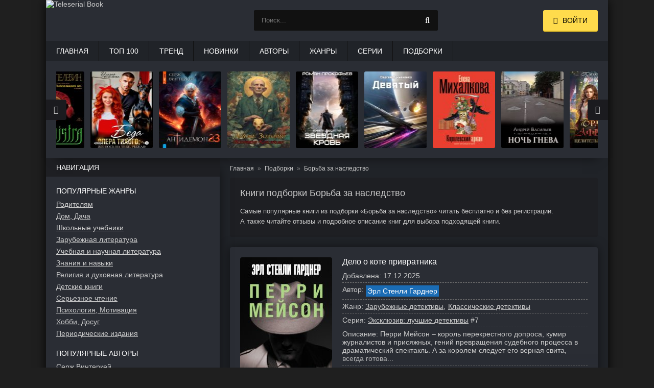

--- FILE ---
content_type: text/html; charset=utf-8
request_url: https://teleserial.club/podborki/25057-borba-za-nasledstvo/
body_size: 9566
content:
<!DOCTYPE html>
<html lang="ru">
<head>
	<title>Книги подборки «Борьба за наследство» читать онлайн бесплатно | teleserial.club</title>
	<meta name="viewport" content="width=device-width, initial-scale=1.0"/>
	<meta name="MobileOptimized" content="100%"/>
	<meta property="og:site_name" content="TeleserialBooks"/>
	<meta name="yandex-verification" content="a70c0397fb1ba5d9" />
	<meta http-equiv="Content-Type" content="text/html; charset=utf-8" />

			<meta name="description" content="Самые популярные книги из подборки «Борьба за наследство» читать бесплатно и без регистрации, с отзывами и подробным описанием."/>
			<meta property="og:description" content="Самые популярные книги из подборки «Борьба за наследство» читать бесплатно и без регистрации, с отзывами и подробным описанием."/>
			<meta name="keywords" content="«Борьба за наследство», книги, новинки, популярные, купить, читать онлайн, электронная библиотека, читать онлайн бесплатно"/>

			<link rel="canonical" href="https://teleserial.club/podborki/25057-borba-za-nasledstvo/"/>
			<meta property="og:url" content="https://teleserial.club/podborki/25057-borba-za-nasledstvo/"/>
			
		
<link rel="shortcut icon" href="/themes/teleserial/favicon.ico" type="image/x-icon" />

	<link rel="apple-touch-icon" sizes="180x180" href="/themes/teleserial/apple-touch-icon.png">
	<link rel="icon" type="image/png" sizes="32x32" href="/themes/teleserial/favicon-32x32.png">
	<link rel="icon" type="image/png" sizes="16x16" href="/themes/teleserial/favicon-16x16.png">
	<link rel="manifest" href="/themes/teleserial/site.webmanifest">
	<link rel="mask-icon" href="/themes/teleserial/safari-pinned-tab.svg" color="#5bbad5">
	<meta name="msapplication-TileColor" content="#da532c">
	<meta name="theme-color" content="#ffffff">
	
	<link type="text/css" rel="stylesheet" media="all" href="/sites/files/css/css_016b91870372a050cba4a4520853cd33.css" />
	<script type="text/javascript" src="/sites/files/js/js_70904cc7fcb3aa50a550ed3a3644eaf5.js"></script>
	
	<!-- Yandex.RTB -->
	<script>window.yaContextCb=window.yaContextCb||[]</script>
	<script src="https://yandex.ru/ads/system/context.js" async></script>
</head>

<body>
    <div class="wrap">
        <div class="block center fx-col">
            <div class="cols clearfix" id="cols">
                <main class="main clearfix fx-col grid-list" id="grid">
                    <div class="items clearfix">
                        <div id="dle-content">
																																																	
				<ul class="breadcrumbs" itemscope="itemscope" itemtype="https://schema.org/BreadcrumbList">
					<li class="item" itemscope="itemscope" itemprop="itemListElement" itemtype="https://schema.org/ListItem">
						<a href="https://teleserial.club/" itemprop="item">
							<span class="name" itemprop="name">Главная</span>
						</a>
						<meta itemprop="position" content="1"/>
					</li>
					<li class="item" itemscope="itemscope" itemprop="itemListElement" itemtype="https://schema.org/ListItem">
						<a itemprop="item" href="https://teleserial.club/podborki/">
							<span class="name" itemprop="name">Подборки</span>
						</a>
						<meta itemprop="position" content="2"/>
					</li>
					<li class="item" itemscope="itemscope" itemprop="itemListElement" itemtype="https://schema.org/ListItem">
						<span class="name" itemprop="name">Борьба за наследство</span>
						<meta itemprop="position" content="3"/>
					</li>
				</ul>

				<div class="fdesc full-text clearfix">
					
			<h1>Книги подборки Борьба за наследство</h1>
			<p>
				Самые популярные книги из подборки «Борьба за наследство» читать бесплатно и без регистрации.<br/>
				А также читайте отзывы и подробное описание книг для выбора подходящей книги.
			</p>
		
				</div>

				<div class="book_list">
					<div class="wrap">
						
		<div class="short clearfix with-mask">
			<div class="short-img img-box">
				<img src="/pics/b/215296/215296.jpg" loading="lazy" width="180" alt="Дело о коте привратника" />
				<div class="mask flex-col ps-link" data-href="/knigi/215296-delo-o-kote-privratnika/">
					<span class="fa fa-book"></span>
				</div>
			</div>
			<div class="short-text">
				<a class="short-title" href="/knigi/215296-delo-o-kote-privratnika/">Дело о коте привратника</a>
				<div class="short-desc">
					<div class="sd-line"><span>Добавлена:</span> 17.12.2025</div>
					
		<div class="sd-line sd-author">
			<span>Автор:</span> 
				<span class="ps-link" data-href="/avtory/27213-erl-stenli-gardner/"><span class="status">Эрл Стенли Гарднер</span>
			</span>
		</div>
					<div class="sd-line"><span>Жанр:</span> <span class="ps-link" data-href="/zhanry/428-zarubeznye-detektivy/">Зарубежные детективы</span> <span class="ps-link" data-href="/zhanry/862-klassiceskie-detektivy/">Классические детективы</span> </div>
					<div class="sd-line"><span>Серия:</span> <span class="ps-link" data-href="/serii/28103-eksklyuziv-luchshie-detektivyi/">Эксклюзив: лучшие детективы</span>  #7</div>
					<div class="sd-line sd-text"><span>Описание:</span> <p>Перри Мейсон – король перекрестного допроса, кумир журналистов и присяжных, гений превращения судебного процесса в драматический спектакль. А за королем следует его верная свита, всегда готова...</div>
					
				</div>
			</div>
			<div class="short-bottom flex-row">
				<div class="button ps-link ps-free" data-href="/knigi/215296-delo-o-kote-privratnika/chitat-besplatno/">Читать бесплатно</div>
			</div>
		</div>
	
		<div class="short clearfix with-mask">
			<div class="short-img img-box">
				<img src="/pics/b/206571/206571.jpg" loading="lazy" width="180" alt="Благородна и благочестива" />
				<div class="mask flex-col ps-link" data-href="/knigi/206571-blagorodna-i-blagocestiva/">
					<span class="fa fa-book"></span>
				</div>
			</div>
			<div class="short-text">
				<a class="short-title" href="/knigi/206571-blagorodna-i-blagocestiva/">Благородна и благочестива</a>
				<div class="short-desc">
					<div class="sd-line"><span>Добавлена:</span> 04.10.2025</div>
					
		<div class="sd-line sd-author">
			<span>Автор:</span> 
				<span class="ps-link" data-href="/avtory/195536-olga-olegovna-pogozeva/"><span class="status">Ольга Олеговна Погожева</span>
			</span>
		</div>
					<div class="sd-line"><span>Жанр:</span> <span class="ps-link" data-href="/zhanry/913-geroiceskoe-fentezi/">Героическое фэнтези</span> <span class="ps-link" data-href="/zhanry/920-lubovnoe-fentezi/">Любовное фэнтези</span> </div>
					
					<div class="sd-line sd-text"><span>Описание:</span> <p>Дочь Рыжего барона с пиратских островов знает только одну науку: выживать. Но кто же знал, что рассказы пропавшего отца о титуле и богатстве - не пустые байки? Что там, на большой земле, её жд...</div>
					
				</div>
			</div>
			<div class="short-bottom flex-row">
				<div class="button ps-link ps-free" data-href="/knigi/206571-blagorodna-i-blagocestiva/chitat-besplatno/">Читать бесплатно</div>
			</div>
		</div>
	
		<div class="short clearfix with-mask">
			<div class="short-img img-box">
				<img src="/pics/b/203677/203677.jpg" loading="lazy" width="180" alt="Очень большое наследство!" />
				<div class="mask flex-col ps-link" data-href="/knigi/203677-ocen-bolsoe-nasledstvo/">
					<span class="fa fa-book"></span>
				</div>
			</div>
			<div class="short-text">
				<a class="short-title" href="/knigi/203677-ocen-bolsoe-nasledstvo/">Очень большое наследство!</a>
				<div class="short-desc">
					<div class="sd-line"><span>Добавлена:</span> 09.09.2025</div>
					
		<div class="sd-line sd-author">
			<span>Автор:</span> 
				<span class="ps-link" data-href="/avtory/141547-viktoriya-kolobova/"><span class="status">Виктория Колобова</span>
			</span>
		</div>
					<div class="sd-line"><span>Жанр:</span> <span class="ps-link" data-href="/zhanry/862-klassiceskie-detektivy/">Классические детективы</span> <span class="ps-link" data-href="/zhanry/866-sovremennye-detektivy/">Современные детективы</span> </div>
					
					<div class="sd-line sd-text"><span>Описание:</span> <p>В своем доме убит предприниматель И.В. Литвинов. По подозрению в убийстве задержан племянник Литвинова Артур Авилов. Однако сам Авилов утверждает, что он не убивал Литвинова. Жена Авилова обра...</div>
					
				</div>
			</div>
			<div class="short-bottom flex-row">
				<div class="button ps-link ps-free" data-href="/knigi/203677-ocen-bolsoe-nasledstvo/chitat-besplatno/">Читать бесплатно</div>
			</div>
		</div>
	
		<div class="short clearfix with-mask">
			<div class="short-img img-box">
				<img src="/pics/b/201033/201033.jpg" loading="lazy" width="180" alt="Хранительница Безымянного источника, или Лучшая пара для Альфы" />
				<div class="mask flex-col ps-link" data-href="/knigi/201033-hranitelnica-bezymannogo-istocnika-ili-lucsaa-para-dla-alfy/">
					<span class="fa fa-book"></span>
				</div>
			</div>
			<div class="short-text">
				<a class="short-title" href="/knigi/201033-hranitelnica-bezymannogo-istocnika-ili-lucsaa-para-dla-alfy/">Хранительница Безымянного источника, или Лучшая пара для Альфы</a>
				<div class="short-desc">
					<div class="sd-line"><span>Добавлена:</span> 01.09.2025</div>
					
		<div class="sd-line sd-author">
			<span>Автор:</span> 
				<span class="ps-link" data-href="/avtory/130164-inna-dvorcova/"><span class="status">Инна Дворцова</span>
			</span>
		</div>
					<div class="sd-line"><span>Жанр:</span> <span class="ps-link" data-href="/zhanry/920-lubovnoe-fentezi/">Любовное фэнтези</span> <span class="ps-link" data-href="/zhanry/923-russkoe-fentezi/">Русское фэнтези</span> </div>
					<div class="sd-line"><span>Серия:</span> <span class="ps-link" data-href="/serii/92680-proklatye-nevesty/">Проклятые невесты</span>  #4</div>
					<div class="sd-line sd-text"><span>Описание:</span> <p>В этой жизни у меня не осталось ничего – ни родителей, ни друзей, ни жилья, ни даже работы.</p><p>Поэтому, когда мне сказали, что я являюсь наследницей земель под странным названием “Безымянны...</div>
					
				</div>
			</div>
			<div class="short-bottom flex-row">
				<div class="button ps-link ps-free" data-href="/knigi/201033-hranitelnica-bezymannogo-istocnika-ili-lucsaa-para-dla-alfy/chitat-besplatno/">Читать бесплатно</div>
			</div>
		</div>
	
		<div class="short clearfix with-mask">
			<div class="short-img img-box">
				<img src="/pics/b/200953/200953.jpg" loading="lazy" width="180" alt="Маленькая невинная ложь" />
				<div class="mask flex-col ps-link" data-href="/knigi/200953-malenkaa-nevinnaa-loz/">
					<span class="fa fa-book"></span>
				</div>
			</div>
			<div class="short-text">
				<a class="short-title" href="/knigi/200953-malenkaa-nevinnaa-loz/">Маленькая невинная ложь</a>
				<div class="short-desc">
					<div class="sd-line"><span>Добавлена:</span> 01.09.2025</div>
					
		<div class="sd-line sd-author">
			<span>Автор:</span> 
				<span class="ps-link" data-href="/avtory/25268-dzhennifer-linn-barns/"><span class="status">Дженнифер Линн Барнс</span>
			</span>
		</div>
					<div class="sd-line"><span>Жанр:</span> <span class="ps-link" data-href="/zhanry/3029-young-adult/">Young adult</span> <span class="ps-link" data-href="/zhanry/428-zarubeznye-detektivy/">Зарубежные детективы</span> </div>
					<div class="sd-line"><span>Серия:</span> <span class="ps-link" data-href="/serii/95205-debutantki/">Дебютантки</span>  #1</div>
					<div class="sd-line sd-text"><span>Описание:</span> <p>Новый цикл от автора культовой серии-бестселлера «игры наследников» Дженнифер Линн Барнс.</p><p>Ты умеешь хранить секреты?</p><p>Восемнадцатилетняя Сойер работает в автомастерской. Однажды к н...</div>
					
				</div>
			</div>
			<div class="short-bottom flex-row">
				<div class="button ps-link ps-free" data-href="/knigi/200953-malenkaa-nevinnaa-loz/chitat-besplatno/">Читать бесплатно</div>
			</div>
		</div>
	
		<div class="short clearfix with-mask">
			<div class="short-img img-box">
				<img src="/pics/b/205357/205357.jpg" loading="lazy" width="180" alt="Крылья Золотой птицы. Гоцюй" />
				<div class="mask flex-col ps-link" data-href="/knigi/205357-kryla-zolotoj-pticy-gocuj/">
					<span class="fa fa-book"></span>
				</div>
			</div>
			<div class="short-text">
				<a class="short-title" href="/knigi/205357-kryla-zolotoj-pticy-gocuj/">Крылья Золотой птицы. Гоцюй</a>
				<div class="short-desc">
					<div class="sd-line"><span>Добавлена:</span> 28.09.2025</div>
					
		<div class="sd-line sd-author">
			<span>Автор:</span> 
				<span class="ps-link" data-href="/avtory/84171-dzin-soul/"><span class="status">Джин Соул</span>
			</span>
		</div>
					<div class="sd-line"><span>Жанр:</span> <span class="ps-link" data-href="/zhanry/3029-young-adult/">Young adult</span> <span class="ps-link" data-href="/zhanry/3022-aziatskie-novelly/">Азиатские новеллы</span> </div>
					<div class="sd-line"><span>Серия:</span> <span class="ps-link" data-href="/serii/89353-motivydalekojazii/">Мотивы далекой Азии</span>  #2</div>
					<div class="sd-line sd-text"><span>Описание:</span> <p>Цзинь Цинь – единственная дочь главы клана фазанов, она должна унаследовать власть и тайные знания предков. Но когда ее отец женится во второй раз, мачеха всеми силами пытается избавиться от н...</div>
					
				</div>
			</div>
			<div class="short-bottom flex-row">
				<div class="button ps-link ps-free" data-href="/knigi/205357-kryla-zolotoj-pticy-gocuj/chitat-besplatno/">Читать бесплатно</div>
			</div>
		</div>
	
		<div class="short clearfix with-mask">
			<div class="short-img img-box">
				<img src="/pics/b/197506/197506.jpg" loading="lazy" width="180" alt="Игры. Нерассказанное" />
				<div class="mask flex-col ps-link" data-href="/knigi/197506-igry-nerasskazannoe/">
					<span class="fa fa-book"></span>
				</div>
			</div>
			<div class="short-text">
				<a class="short-title" href="/knigi/197506-igry-nerasskazannoe/">Игры. Нерассказанное</a>
				<div class="short-desc">
					<div class="sd-line"><span>Добавлена:</span> 09.08.2025</div>
					
		<div class="sd-line sd-author">
			<span>Автор:</span> 
				<span class="ps-link" data-href="/avtory/25268-dzhennifer-linn-barns/"><span class="status">Дженнифер Линн Барнс</span>
			</span>
		</div>
					<div class="sd-line"><span>Жанр:</span> <span class="ps-link" data-href="/zhanry/3029-young-adult/">Young adult</span> <span class="ps-link" data-href="/zhanry/428-zarubeznye-detektivy/">Зарубежные детективы</span> </div>
					<div class="sd-line"><span>Серия:</span> <span class="ps-link" data-href="/serii/24906-igryi-naslednikov/">Игры наследников</span> </div>
					<div class="sd-line sd-text"><span>Описание:</span> <p>Содержит информацию о наркотических или психотропных веществах, употребление которых опасно для здоровья. Их незаконный оборот влечет уголовную ответственность. </p><p>18+</p><p></p><p>СБ...</div>
					
				</div>
			</div>
			<div class="short-bottom flex-row">
				<div class="button ps-link ps-free" data-href="/knigi/197506-igry-nerasskazannoe/chitat-besplatno/">Читать бесплатно</div>
			</div>
		</div>
	
		<div class="short clearfix with-mask">
			<div class="short-img img-box">
				<img src="/pics/b/191740/191740.jpg" loading="lazy" width="180" alt="Святые печенюшки" />
				<div class="mask flex-col ps-link" data-href="/knigi/191740-svatye-pecenuski/">
					<span class="fa fa-book"></span>
				</div>
			</div>
			<div class="short-text">
				<a class="short-title" href="/knigi/191740-svatye-pecenuski/">Святые печенюшки</a>
				<div class="short-desc">
					<div class="sd-line"><span>Добавлена:</span> 01.07.2025</div>
					
		<div class="sd-line sd-author">
			<span>Автор:</span> 
				<span class="ps-link" data-href="/avtory/185724-carlz-larkin/"><span class="status">Чарльз Ларкин</span>
			</span>
		</div>
					<div class="sd-line"><span>Жанр:</span> <span class="ps-link" data-href="/zhanry/860-ironiceskij-detektiv/">Иронический детектив</span> <span class="ps-link" data-href="/zhanry/866-sovremennye-detektivy/">Современные детективы</span> </div>
					<div class="sd-line"><span>Серия:</span> <span class="ps-link" data-href="/serii/92626-uutnye-rassledovania/">Уютные расследования</span> </div>
					<div class="sd-line sd-text"><span>Описание:</span> <p>В живописном замке на севере Англии эксцентричный коллекционер лорд Уинтерборн собирает множество знатных гостей из мира литературы, чтобы продемонстрировать редкий экземпляр весьма ценной кни...</div>
					
				</div>
			</div>
			<div class="short-bottom flex-row">
				<div class="button ps-link ps-free" data-href="/knigi/191740-svatye-pecenuski/chitat-besplatno/">Читать бесплатно</div>
			</div>
		</div>
	
		<div class="short clearfix with-mask">
			<div class="short-img img-box">
				<img src="/pics/b/191429/191429.jpg" loading="lazy" width="180" alt="Бесправная наследница" />
				<div class="mask flex-col ps-link" data-href="/knigi/191429-bespravnaa-naslednica/">
					<span class="fa fa-book"></span>
				</div>
			</div>
			<div class="short-text">
				<a class="short-title" href="/knigi/191429-bespravnaa-naslednica/">Бесправная наследница</a>
				<div class="short-desc">
					<div class="sd-line"><span>Добавлена:</span> 01.07.2025</div>
					
		<div class="sd-line sd-author">
			<span>Автор:</span> 
				<span class="ps-link" data-href="/avtory/30735-yuliya-puls/"><span class="status">Юлия Пульс</span>
			</span>
		</div>
					<div class="sd-line"><span>Жанр:</span> <span class="ps-link" data-href="/zhanry/919-knigi-pro-volsebnikov/">Книги про волшебников</span> <span class="ps-link" data-href="/zhanry/920-lubovnoe-fentezi/">Любовное фэнтези</span> </div>
					
					<div class="sd-line sd-text"><span>Описание:</span> <p/><p>В своей земной жизни я многого добилась, поднялась с самого низа, заработала приличное состояние. Оставалось лишь найти достойного мужа, построить семью и нарожать детишек. Но вместо надеж...</div>
					
				</div>
			</div>
			<div class="short-bottom flex-row">
				<div class="button ps-link ps-free" data-href="/knigi/191429-bespravnaa-naslednica/chitat-besplatno/">Читать бесплатно</div>
			</div>
		</div>
	
		<div class="short clearfix with-mask">
			<div class="short-img img-box">
				<img src="/pics/b/183999/183999.jpg" loading="lazy" width="180" alt="Завещание моего бывшего" />
				<div class="mask flex-col ps-link" data-href="/knigi/183999-zavesanie-moego-byvsego/">
					<span class="fa fa-book"></span>
				</div>
			</div>
			<div class="short-text">
				<a class="short-title" href="/knigi/183999-zavesanie-moego-byvsego/">Завещание моего бывшего</a>
				<div class="short-desc">
					<div class="sd-line"><span>Добавлена:</span> 26.04.2025</div>
					
		<div class="sd-line sd-author">
			<span>Автор:</span> 
				<span class="ps-link" data-href="/avtory/177386-hotate-sinkava/"><span class="status">Хотатэ Синкава</span>
			</span>
		</div>
					<div class="sd-line"><span>Жанр:</span> <span class="ps-link" data-href="/zhanry/428-zarubeznye-detektivy/">Зарубежные детективы</span> <span class="ps-link" data-href="/zhanry/866-sovremennye-detektivy/">Современные детективы</span> </div>
					<div class="sd-line"><span>Серия:</span> <span class="ps-link" data-href="/serii/89274-like-dorama/">Like Дорама</span> </div>
					<div class="sd-line sd-text"><span>Описание:</span> <p>«Это моя месть убийце. Дать – значит забрать».</p><p>Рэйко Кэммоти – молодая и успешная девушка-адвокат. Ее бывший парень неожиданно умирает, завещав огромное состояние своему убийце и чуть по...</div>
					
				</div>
			</div>
			<div class="short-bottom flex-row">
				<div class="button ps-link ps-free" data-href="/knigi/183999-zavesanie-moego-byvsego/chitat-besplatno/">Читать бесплатно</div>
			</div>
		</div>
	
					</div>
					
			 <div class="p-pager">
				
				
				
				<span class="pager current">1</span><a href="/podborki/25057-borba-za-nasledstvo/?page=2" class="pager">2</a><a href="/podborki/25057-borba-za-nasledstvo/?page=3" class="pager">3</a><a href="/podborki/25057-borba-za-nasledstvo/?page=4" class="pager">4</a><a href="/podborki/25057-borba-za-nasledstvo/?page=5" class="pager">5</a><a href="/podborki/25057-borba-za-nasledstvo/?page=6" class="pager">6</a><a href="/podborki/25057-borba-za-nasledstvo/?page=7" class="pager">7</a><a href="/podborki/25057-borba-za-nasledstvo/?page=8" class="pager">8</a><a href="/podborki/25057-borba-za-nasledstvo/?page=9" class="pager">9</a>
				<a href="/podborki/25057-borba-za-nasledstvo/?page=2" class="pager next">»</a>
				
				<a href="/podborki/25057-borba-za-nasledstvo/?page=9" class="pager last">»»</a>
			 </div>
		
				</div>
			
							<!-- Yandex.RTB R-A-7984510-7 -->
							<div id="yandex_rtb_R-A-7984510-7"></div>
							<script>
							window.yaContextCb.push(() => {
								Ya.Context.AdvManager.render({
									"blockId": "R-A-7984510-7",
									"renderTo": "yandex_rtb_R-A-7984510-7"
								})
							})
							</script>
                        </div>
                    </div>
                </main>

                <aside class="side">
					<div class="side-box">
		<div class="side-bt">Навигация</div>
		<div class="side-bc" id="side-nav">
			<ul class="nav-menu flex-row">
				<li>
					<div class="nav-title">Популярные жанры</div>
					<a href="/zhanry/1077-roditelam/">Родителям</a><a href="/zhanry/392-dom-daca/">Дом, Дача</a><a href="/zhanry/148-skolnye-ucebniki/">Школьные учебники</a><a href="/zhanry/409-zarubeznaa-literatura/">Зарубежная литература</a><a href="/zhanry/641-ucebnaa-i-naucnaa-literatura/">Учебная и научная литература</a><a href="/zhanry/434-znania-i-navyki/">Знания и навыки</a><a href="/zhanry/993-religia-i-duhovnaa-literatura/">Религия и духовная литература</a><a href="/zhanry/133-detskie-knigi/">Детские книги</a><a href="/zhanry/1150-sereznoe-ctenie/">Серьезное чтение</a><a href="/zhanry/941-psihologia-motivacia/">Психология, Мотивация</a><a href="/zhanry/805-hobbi-dosug/">Хобби, Досуг</a><a href="/zhanry/1044-periodiceskie-izdania/">Периодические издания</a>
				</li>
				<li><br />
					<div class="nav-title">Популярные авторы</div>
					<a href="/avtory/24406-serz-vinterkej/"><span class="name">Серж Винтеркей</span></a><a href="/avtory/23770-majk-omer/"><span class="name">Майк Омер</span></a><a href="/avtory/23763-tatana-ustinova/"><span class="name">Татьяна Устинова</span></a><a href="/avtory/24237-olga-gromyiko/"><span class="name">Ольга Громыко</span></a><a href="/avtory/23989-nadezda-mamaeva/"><span class="name">Надежда Мамаева</span></a><a href="/avtory/129921-urij-vinokurov/"><span class="name">Юрий Винокуров</span></a><a href="/avtory/23782-nika-yorsh/"><span class="name">Ника Ёрш</span></a><a href="/avtory/85352-selina-allen/"><span class="name">Селина Аллен</span></a>
				</li>
			</ul>
		</div>
	</div><div class="side-box">
				<div class="side-bt">Рекомендуемые книги</div>
				<div class="side-bc flex-row">
					
		<a class="side-item1" href="/knigi/184281-vedma-my-ze-na-ty/">
			<div class="si1-img img-box">
				<img src="/pics/s/184281/184281.jpg" loading="lazy" width="105" height="150" alt="Ведьма, мы-же-на-ты!" />
			</div>
			<div class="si1-title">Ведьма, мы-же-на-ты!</div>
		</a>
	
		<a class="side-item1" href="/knigi/173935-transerfing-sebya/">
			<div class="si1-img img-box">
				<img src="/pics/s/173935/173935.jpg" loading="lazy" width="105" height="150" alt="Трансерфинг себя" />
			</div>
			<div class="si1-title">Трансерфинг себя</div>
		</a>
	
		<a class="side-item1" href="/knigi/141290-travnitsa-ili-kak-vyizhit-sredi-magov-tom-2/">
			<div class="si1-img img-box">
				<img src="/pics/s/141290/141290.jpg" loading="lazy" width="105" height="150" alt="Травница, или Как выжить среди магов. Том 2" />
			</div>
			<div class="si1-title">Травница, или Как выжить среди магов. Том 2</div>
		</a>
	
		<a class="side-item1" href="/knigi/191360-zvezdnaa-krov-vladyka-tenej/">
			<div class="si1-img img-box">
				<img src="/pics/s/191360/191360.jpg" loading="lazy" width="105" height="150" alt="Звездная Кровь. Владыка Теней" />
			</div>
			<div class="si1-title">Звездная Кровь. Владыка Теней</div>
		</a>
	
		<a class="side-item1" href="/knigi/191357-zvezdnaa-krov-9-rang-neizvesten/">
			<div class="si1-img img-box">
				<img src="/pics/s/191357/191357.jpg" loading="lazy" width="105" height="150" alt="Звездная Кровь-9. Ранг неизвестен" />
			</div>
			<div class="si1-title">Звездная Кровь-9. Ранг неизвестен</div>
		</a>
	
		<a class="side-item1" href="/knigi/156648-poiski-utrachennogo-zavtra/">
			<div class="si1-img img-box">
				<img src="/pics/s/156648/156648.jpg" loading="lazy" width="105" height="150" alt="Поиски утраченного завтра" />
			</div>
			<div class="si1-title">Поиски утраченного завтра</div>
		</a>
	
		<a class="side-item1" href="/knigi/184301-ubijstva-v-plaznyh-domikah-detektivnoe-agentstvo-blagotvoritelnyj-maga/">
			<div class="si1-img img-box">
				<img src="/pics/s/184301/184301.jpg" loading="lazy" width="105" height="150" alt="Убийства в пляжных домиках. Детективное агентство «Благотворительный магазин»" />
			</div>
			<div class="si1-title">Убийства в пляжных домиках. Детективное агентство «Благотворительный магазин»</div>
		</a>
	
		<a class="side-item1" href="/knigi/23781-pyat-yazyikov-lyubvi/">
			<div class="si1-img img-box">
				<img src="/pics/s/23781/23781.jpg" loading="lazy" width="105" height="150" alt="Пять языков любви" />
			</div>
			<div class="si1-title">Пять языков любви</div>
		</a>
	
		<a class="side-item1" href="/knigi/200643-posoh-dvulikogo-anusa/">
			<div class="si1-img img-box">
				<img src="/pics/s/200643/200643.jpg" loading="lazy" width="105" height="150" alt="Посох двуликого Януса" />
			</div>
			<div class="si1-title">Посох двуликого Януса</div>
		</a>
	
				</div>
			</div>                </aside>
            </div>

			<div class="header flex-row">
			<a href="/" class="logotype"><img src="/themes/teleserial/images/logo.png" width="191" height="80" alt="Teleserial Book" /></a>
			
			<div class="b-search">
				<div class="search-wrap">
					<form id="quicksearch" method="get" action="/poisk/">
						<div class="search-box">
							<input name="ask" value="" type="text" class="search_input" id="l-search-lite" placeholder="Поиск..." maxlength="150" />
							<button type="submit" title="Найти"><span class="fa fa-search"></span></button>
						</div>
					</form>
				</div>
				<div class="q-search">
					<span class="q-search-close" id="q-search-close"></span>
					<div id="q-search"></div>
				</div>
			</div>
			
			<div class="login-btns icon-l">
				<div class="button show-login"><span class="fa fa-user"></span><span>Войти</span></div>
			</div>
		
		</div>

		<ul class="f-menu clearfix">
			<li><a href="/">Главная</a></li>
			<li><a href="/top100/">Топ 100</a></li>
			<li><a href="/newtop/">Тренд</a></li>
			<li><a href="/new2026/">Новинки</a></li>
			<li><a href="/avtory/">Авторы</a></li>
			<li><a href="/zhanry/">Жанры</a></li>
			<li><a href="/serii/">Серии</a></li>
			<li><a href="/podborki/">Подборки</a></li>
		</ul>
		<div class="karusel">
			<div class="owl-carousel" id="owl-top">
				
		<a class="top-carou img-box" href="/knigi/209744-zvezdnaa-krov-10-prozracnye-dorogi/">
			<img src="/pics/s/209744/209744.jpg" loading="lazy" width="105" height="150" alt="Звездная Кровь-10. Прозрачные Дороги" />
			<div class="tc-title">Звездная Кровь-10. Прозрачные Дороги</div>
		</a>
	
		<a class="top-carou img-box" href="/knigi/206177-devatyj/">
			<img src="/pics/s/206177/206177.jpg" loading="lazy" width="105" height="150" alt="Девятый" />
			<div class="tc-title">Девятый</div>
		</a>
	
		<a class="top-carou img-box" href="/knigi/205942-korolevskij-arkan/">
			<img src="/pics/s/205942/205942.jpg" loading="lazy" width="105" height="150" alt="Королевский аркан" />
			<div class="tc-title">Королевский аркан</div>
		</a>
	
		<a class="top-carou img-box" href="/knigi/206200-noc-gneva/">
			<img src="/pics/s/206200/206200.jpg" loading="lazy" width="105" height="150" alt="Ночь гнева" />
			<div class="tc-title">Ночь гнева</div>
		</a>
	
		<a class="top-carou img-box" href="/knigi/206181-bracnaa-afera-ili-celitelnica-v-begah/">
			<img src="/pics/s/206181/206181.jpg" loading="lazy" width="105" height="150" alt="Брачная афера, или Целительница в бегах!" />
			<div class="tc-title">Брачная афера, или Целительница в бегах!</div>
		</a>
	
		<a class="top-carou img-box" href="/knigi/208318-trebuu-razvoda-cto-znacit-vy-otkazyvaetes/">
			<img src="/pics/s/208318/208318.jpg" loading="lazy" width="105" height="150" alt="Требую развода! Что значит – вы отказываетесь?!" />
			<div class="tc-title">Требую развода! Что значит – вы отказываетесь?!</div>
		</a>
	
		<a class="top-carou img-box" href="/knigi/184277-sedmoj/">
			<img src="/pics/s/184277/184277.jpg" loading="lazy" width="105" height="150" alt="Седьмой" />
			<div class="tc-title">Седьмой</div>
		</a>
	
		<a class="top-carou img-box" href="/knigi/206176-castnyj-detektiv-vtorogo-ranga-kniga-1/">
			<img src="/pics/s/206176/206176.jpg" loading="lazy" width="105" height="150" alt="Частный детектив второго ранга. Книга 1" />
			<div class="tc-title">Частный детектив второго ранга. Книга 1</div>
		</a>
	
		<a class="top-carou img-box" href="/knigi/206189-po-sledam-isceznuvsih/">
			<img src="/pics/s/206189/206189.jpg" loading="lazy" width="105" height="150" alt="По следам исчезнувших" />
			<div class="tc-title">По следам исчезнувших</div>
		</a>
	
		<a class="top-carou img-box" href="/knigi/191357-zvezdnaa-krov-9-rang-neizvesten/">
			<img src="/pics/s/191357/191357.jpg" loading="lazy" width="105" height="150" alt="Звездная Кровь-9. Ранг неизвестен" />
			<div class="tc-title">Звездная Кровь-9. Ранг неизвестен</div>
		</a>
	
		<a class="top-carou img-box" href="/knigi/217480-dizajner-zorka-kniga-vtoraa-serebranyj-rudnik/">
			<img src="/pics/s/217480/217480.jpg" loading="lazy" width="105" height="150" alt="Дизайнер Жорка. Книга вторая. Серебряный рудник" />
			<div class="tc-title">Дизайнер Жорка. Книга вторая. Серебряный рудник</div>
		</a>
	
		<a class="top-carou img-box" href="/knigi/204375-a-sinistra-levyj-put/">
			<img src="/pics/s/204375/204375.jpg" loading="lazy" width="105" height="150" alt="A Sinistra | А Синистра | Левый Путь" />
			<div class="tc-title">A Sinistra | А Синистра | Левый Путь</div>
		</a>
	
		<a class="top-carou img-box" href="/knigi/206221-beda-opera-tihogo-ili-zenus-na-tebe-ryzaa/">
			<img src="/pics/s/206221/206221.jpg" loading="lazy" width="105" height="150" alt="Беда опера Тихого, или Женюсь на тебе, рыжая" />
			<div class="tc-title">Беда опера Тихого, или Женюсь на тебе, рыжая</div>
		</a>
	
		<a class="top-carou img-box" href="/knigi/206192-antidemon-kniga-23/">
			<img src="/pics/s/206192/206192.jpg" loading="lazy" width="105" height="150" alt="Антидемон. Книга 23" />
			<div class="tc-title">Антидемон. Книга 23</div>
		</a>
	
		<a class="top-carou img-box" href="/knigi/206184-lise-zoloto/">
			<img src="/pics/s/206184/206184.jpg" loading="lazy" width="105" height="150" alt="Лисье золото" />
			<div class="tc-title">Лисье золото</div>
		</a>
	
			</div>
		</div>
		<div class="footer flex-row center">
			<div class="fleft">
				<div>Teleserial Books - популярные новинки книг 2023, 2024, 2025, 2026 года.</div>
				<p style="font-size:12px">
					<strong>Для правообладателей.</strong><br />
					Если вы обнаружили незаконные материалы или нарушение авторских прав, то просим вас прислать жалобу на 
					<a href="mailto:bbbookcomplaints@gmail.com"><strong>bbbookcomplaints@gmail.com</strong></a><br />
				</p>
				<a href="/sitemap.xml">Карта сайта</a>
				<div></div>
			</div>
			<div class="fright">
				<div class="clearfix"></div>
			</div>
		</div>			
			<div class="RTB3">
				<!-- Yandex.RTB R-A-7984510-3 -->
				<div id="yandex_rtb_R-A-7984510-3"></div>
				<script>
				window.yaContextCb.push(() => {
					Ya.Context.AdvManager.render({
						"blockId": "R-A-7984510-3",
						"renderTo": "yandex_rtb_R-A-7984510-3"
					})
				})
				</script>
			</div>
	   </div>
    </div>
	
	    <div class="login-box" id="login-box" title="Авторизация">
		<form action="/podborki/25057-borba-za-nasledstvo/?destination=podborki/25057-borba-za-nasledstvo"  accept-charset="UTF-8" method="post" id="user-login-form">
<div><div class="form-item" id="edit-name-wrapper">
 <label for="edit-name">Имя пользователя: <span class="form-required" title="Обязательное поле.">*</span></label>
 <input type="text" maxlength="60" name="name" id="edit-name" size="15" value="" class="form-text required" />
</div>
<div class="form-item" id="edit-pass-wrapper">
 <label for="edit-pass">Пароль: <span class="form-required" title="Обязательное поле.">*</span></label>
 <input type="password" name="pass" id="edit-pass"  maxlength="60"  size="15"  class="form-text required" />
</div>
<input type="submit" name="op" id="edit-submit" value="Вход"  class="form-submit" />
<div class="item-list"><ul><li class="first"><a href="/user/register/" title="Создать новую учетную запись пользователя.">Зарегистрироваться</a></li>
<li class="last"><a href="/user/password/" title="Получить новый пароль на e-mail.">Запросить новый пароль</a></li>
</ul></div><input type="hidden" name="form_build_id" id="form-mZ0FCSSZVcx9ij_gwPeQovz0RCdDAtDQsQ0ty-TGYbw" value="form-mZ0FCSSZVcx9ij_gwPeQovz0RCdDAtDQsQ0ty-TGYbw"  />
<input type="hidden" name="form_id" id="edit-user-login-block" value="user_login_block"  />

</div></form>
    </div>
		
	<!-- Yandex.Metrika counter -->
	<script type="text/javascript" >
	   (function(m,e,t,r,i,k,a){m[i]=m[i]||function(){(m[i].a=m[i].a||[]).push(arguments)};
	   m[i].l=1*new Date();
	   for (var j = 0; j < document.scripts.length; j++) {if (document.scripts[j].src === r) { return; }}
	   k=e.createElement(t),a=e.getElementsByTagName(t)[0],k.async=1,k.src=r,a.parentNode.insertBefore(k,a)})
	   (window, document, "script", "https://mc.yandex.ru/metrika/tag.js", "ym");

	   ym(87522043, "init", {
			clickmap:true,
			trackLinks:true,
			accurateTrackBounce:true,
			webvisor:true
	   });
	</script>
	<noscript><div><img src="https://mc.yandex.ru/watch/87522043" style="position:absolute; left:-9999px;" alt="" /></div></noscript>
	<!-- /Yandex.Metrika counter -->
	
	<!-- Global site tag (gtag.js) - Google Analytics -->
	<script async src="https://www.googletagmanager.com/gtag/js?id=G-20D64B608L"></script>
	<script>
	  window.dataLayer = window.dataLayer || [];
	  function gtag(){dataLayer.push(arguments);}
	  gtag('js', new Date());

	  gtag('config', 'G-20D64B608L');
	</script>
	
	<!-- Yandex.RTB R-A-7984510-1 -->
	<script>
	window.yaContextCb.push(() => {
		Ya.Context.AdvManager.render({
			"blockId": "R-A-7984510-1",
			"type": "floorAd",
			"platform": "touch"
		})
	})
	</script>

	<!-- Yandex.RTB R-A-7984510-2 -->
	<script>
	window.yaContextCb.push(() => {
		Ya.Context.AdvManager.render({
			"blockId": "R-A-7984510-2",
			"type": "fullscreen",
			"platform": "touch"
		})
	})
	</script>

	<!-- Yandex.RTB R-A-7984510-4 -->
	<script>
	window.yaContextCb.push(() => {
		Ya.Context.AdvManager.render({
			"blockId": "R-A-7984510-4",
			"type": "fullscreen",
			"platform": "desktop"
		})
	})
	</script>

	<!-- Yandex.RTB R-A-7984510-5 -->
	<script>
	window.yaContextCb.push(() => {
		Ya.Context.AdvManager.render({
			"blockId": "R-A-7984510-5",
			"type": "floorAd",
			"platform": "desktop"
		})
	})
	</script>
</body>
</html>

--- FILE ---
content_type: text/css
request_url: https://teleserial.club/sites/files/css/css_016b91870372a050cba4a4520853cd33.css
body_size: 19330
content:

.node-unpublished{background-color:#fff4f4;}.preview .node{background-color:#ffffea;}#node-admin-filter ul{list-style-type:none;padding:0;margin:0;width:100%;}#node-admin-buttons{float:left;margin-left:0.5em;clear:right;}td.revision-current{background:#ffc;}.node-form .form-text{display:block;width:95%;}.node-form .container-inline .form-text{display:inline;width:auto;}.node-form .standard{clear:both;}.node-form textarea{display:block;width:95%;}.node-form .attachments fieldset{float:none;display:block;}.terms-inline{display:inline;}


fieldset{margin-bottom:1em;padding:.5em;}form{margin:0;padding:0;}hr{height:1px;border:1px solid gray;}img{border:0;}table{border-collapse:collapse;}th{text-align:left;padding-right:1em;border-bottom:3px solid #ccc;}.clear-block:after{content:".";display:block;height:0;clear:both;visibility:hidden;}.clear-block{display:inline-block;}/*_\*/
* html .clear-block{height:1%;}.clear-block{display:block;}/* End hide from IE-mac */



body.drag{cursor:move;}th.active img{display:inline;}tr.even,tr.odd{background-color:#eee;border-bottom:1px solid #ccc;padding:0.1em 0.6em;}tr.drag{background-color:#fffff0;}tr.drag-previous{background-color:#ffd;}td.active{background-color:#ddd;}td.checkbox,th.checkbox{text-align:center;}tbody{border-top:1px solid #ccc;}tbody th{border-bottom:1px solid #ccc;}thead th{text-align:left;padding-right:1em;border-bottom:3px solid #ccc;}.breadcrumb{padding-bottom:.5em}div.indentation{width:20px;height:1.7em;margin:-0.4em 0.2em -0.4em -0.4em;padding:0.42em 0 0.42em 0.6em;float:left;}div.tree-child{background:url(/misc/tree.png) no-repeat 11px center;}div.tree-child-last{background:url(/misc/tree-bottom.png) no-repeat 11px center;}div.tree-child-horizontal{background:url(/misc/tree.png) no-repeat -11px center;}.error{color:#e55;}div.error{border:1px solid #d77;}div.error,tr.error{background:#fcc;color:#200;padding:2px;}.warning{color:#e09010;}div.warning{border:1px solid #f0c020;}div.warning,tr.warning{background:#ffd;color:#220;padding:2px;}.ok{color:#008000;}div.ok{border:1px solid #00aa00;}div.ok,tr.ok{background:#dfd;color:#020;padding:2px;}.item-list .icon{color:#555;float:right;padding-left:0.25em;clear:right;}.item-list .title{font-weight:bold;}.item-list ul{margin:0 0 0.75em 0;padding:0;}.item-list ul li{margin:0 0 0.25em 1.5em;padding:0;list-style:disc;}ol.task-list li.active{font-weight:bold;}.form-item{margin-top:1em;margin-bottom:1em;}tr.odd .form-item,tr.even .form-item{margin-top:0;margin-bottom:0;white-space:nowrap;}tr.merge-down,tr.merge-down td,tr.merge-down th{border-bottom-width:0 !important;}tr.merge-up,tr.merge-up td,tr.merge-up th{border-top-width:0 !important;}.form-item input.error,.form-item textarea.error,.form-item select.error{border:2px solid red;}.form-item .description{font-size:0.85em;}.form-item label{display:block;font-weight:bold;}.form-item label.option{display:inline;font-weight:normal;}.form-checkboxes,.form-radios{margin:1em 0;}.form-checkboxes .form-item,.form-radios .form-item{margin-top:0.4em;margin-bottom:0.4em;}.marker,.form-required{color:#f00;}.more-link{text-align:right;}.more-help-link{font-size:0.85em;text-align:right;}.nowrap{white-space:nowrap;}.item-list .pager{clear:both;text-align:center;}.item-list .pager li{background-image:none;display:inline;list-style-type:none;padding:0.5em;}.pager-current{font-weight:bold;}.tips{margin-top:0;margin-bottom:0;padding-top:0;padding-bottom:0;font-size:0.9em;}dl.multiselect dd.b,dl.multiselect dd.b .form-item,dl.multiselect dd.b select{font-family:inherit;font-size:inherit;width:14em;}dl.multiselect dd.a,dl.multiselect dd.a .form-item{width:10em;}dl.multiselect dt,dl.multiselect dd{float:left;line-height:1.75em;padding:0;margin:0 1em 0 0;}dl.multiselect .form-item{height:1.75em;margin:0;}.container-inline div,.container-inline label{display:inline;}ul.primary{border-collapse:collapse;padding:0 0 0 1em;white-space:nowrap;list-style:none;margin:5px;height:auto;line-height:normal;border-bottom:1px solid #bbb;}ul.primary li{display:inline;}ul.primary li a{background-color:#ddd;border-color:#bbb;border-width:1px;border-style:solid solid none solid;height:auto;margin-right:0.5em;padding:0 1em;text-decoration:none;}ul.primary li.active a{background-color:#fff;border:1px solid #bbb;border-bottom:#fff 1px solid;}ul.primary li a:hover{background-color:#eee;border-color:#ccc;border-bottom-color:#eee;}ul.secondary{border-bottom:1px solid #bbb;padding:0.5em 1em;margin:5px;}ul.secondary li{display:inline;padding:0 1em;border-right:1px solid #ccc;}ul.secondary a{padding:0;text-decoration:none;}ul.secondary a.active{border-bottom:4px solid #999;}#autocomplete{position:absolute;border:1px solid;overflow:hidden;z-index:100;}#autocomplete ul{margin:0;padding:0;list-style:none;}#autocomplete li{background:#fff;color:#000;white-space:pre;cursor:default;}#autocomplete li.selected{background:#0072b9;color:#fff;}html.js input.form-autocomplete{background-image:url(/misc/throbber.gif);background-repeat:no-repeat;background-position:100% 2px;}html.js input.throbbing{background-position:100% -18px;}html.js fieldset.collapsed{border-bottom-width:0;border-left-width:0;border-right-width:0;margin-bottom:0;height:1em;}html.js fieldset.collapsed *{display:none;}html.js fieldset.collapsed legend{display:block;}html.js fieldset.collapsible legend a{padding-left:15px;background:url(/misc/menu-expanded.png) 5px 75% no-repeat;}html.js fieldset.collapsed legend a{background-image:url(/misc/menu-collapsed.png);background-position:5px 50%;}* html.js fieldset.collapsed legend,* html.js fieldset.collapsed legend *,* html.js fieldset.collapsed table *{display:inline;}html.js fieldset.collapsible{position:relative;}html.js fieldset.collapsible legend a{display:block;}html.js fieldset.collapsible .fieldset-wrapper{overflow:auto;}.resizable-textarea{width:95%;}.resizable-textarea .grippie{height:9px;overflow:hidden;background:#eee url(/misc/grippie.png) no-repeat center 2px;border:1px solid #ddd;border-top-width:0;cursor:s-resize;}html.js .resizable-textarea textarea{margin-bottom:0;width:100%;display:block;}.draggable a.tabledrag-handle{cursor:move;float:left;height:1.7em;margin:-0.4em 0 -0.4em -0.5em;padding:0.42em 1.5em 0.42em 0.5em;text-decoration:none;}a.tabledrag-handle:hover{text-decoration:none;}a.tabledrag-handle .handle{margin-top:4px;height:13px;width:13px;background:url(/misc/draggable.png) no-repeat 0 0;}a.tabledrag-handle-hover .handle{background-position:0 -20px;}.joined + .grippie{height:5px;background-position:center 1px;margin-bottom:-2px;}.teaser-checkbox{padding-top:1px;}div.teaser-button-wrapper{float:right;padding-right:5%;margin:0;}.teaser-checkbox div.form-item{float:right;margin:0 5% 0 0;padding:0;}textarea.teaser{display:none;}html.js .no-js{display:none;}.progress{font-weight:bold;}.progress .bar{background:#fff url(/misc/progress.gif);border:1px solid #00375a;height:1.5em;margin:0 0.2em;}.progress .filled{background:#0072b9;height:1em;border-bottom:0.5em solid #004a73;width:0%;}.progress .percentage{float:right;}.progress-disabled{float:left;}.ahah-progress{float:left;}.ahah-progress .throbber{width:15px;height:15px;margin:2px;background:transparent url(/misc/throbber.gif) no-repeat 0px -18px;float:left;}tr .ahah-progress .throbber{margin:0 2px;}.ahah-progress-bar{width:16em;}#first-time strong{display:block;padding:1.5em 0 .5em;}tr.selected td{background:#ffc;}table.sticky-header{margin-top:0;background:#fff;}#clean-url.install{display:none;}html.js .js-hide{display:none;}#system-modules div.incompatible{font-weight:bold;}#system-themes-form div.incompatible{font-weight:bold;}span.password-strength{visibility:hidden;}input.password-field{margin-right:10px;}div.password-description{padding:0 2px;margin:4px 0 0 0;font-size:0.85em;max-width:500px;}div.password-description ul{margin-bottom:0;}.password-parent{margin:0 0 0 0;}input.password-confirm{margin-right:10px;}.confirm-parent{margin:5px 0 0 0;}span.password-confirm{visibility:hidden;}span.password-confirm span{font-weight:normal;}

ul.menu{list-style:none;border:none;text-align:left;}ul.menu li{margin:0 0 0 0.5em;}li.expanded{list-style-type:circle;list-style-image:url(/misc/menu-expanded.png);padding:0.2em 0.5em 0 0;margin:0;}li.collapsed{list-style-type:disc;list-style-image:url(/misc/menu-collapsed.png);padding:0.2em 0.5em 0 0;margin:0;}li.leaf{list-style-type:square;list-style-image:url(/misc/menu-leaf.png);padding:0.2em 0.5em 0 0;margin:0;}li a.active{color:#000;}td.menu-disabled{background:#ccc;}ul.links{margin:0;padding:0;}ul.links.inline{display:inline;}ul.links li{display:inline;list-style-type:none;padding:0 0.5em;}

#permissions td.module{font-weight:bold;}#permissions td.permission{padding-left:1.5em;}#access-rules .access-type,#access-rules .rule-type{margin-right:1em;float:left;}#access-rules .access-type .form-item,#access-rules .rule-type .form-item{margin-top:0;}#access-rules .mask{clear:both;}#user-login-form{text-align:center;}#user-admin-filter ul{list-style-type:none;padding:0;margin:0;width:100%;}#user-admin-buttons{float:left;margin-left:0.5em;clear:right;}#user-admin-settings fieldset .description{font-size:0.85em;padding-bottom:.5em;}.profile{clear:both;margin:1em 0;}.profile .picture{float:right;margin:0 1em 1em 0;}.profile h3{border-bottom:1px solid #ccc;}.profile dl{margin:0 0 1.5em 0;}.profile dt{margin:0 0 0.2em 0;font-weight:bold;}.profile dd{margin:0 0 1em 0;}
*{background:transparent;margin:0;padding:0;outline:none;border:0;-webkit-box-sizing:border-box;-moz-box-sizing:border-box;box-sizing:border-box}ol,ul{list-style:none}blockquote,q{quotes:none}table{border-collapse:collapse;border-spacing:0}input,select{vertical-align:middle}article,aside,figure,figure img,hgroup,footer,header,nav,section,main{display:block}body{font:14px 'Exo 2',Tahoma,Geneva,sans-serif;line-height:normal;padding:0;margin:0;color:#ccc;background-color:#1f1f1f;height:100%;width:100%;font-weight:300;overflow-x:hidden}img{max-width:100%}.clr{clear:both}.clearfix:after{content:"";display:table;clear:both}a{color:#ccc;text-decoration:none}a:hover{color:#a7acb6;text-decoration:none}h1,h2,h3,h4,h5{font-weight:500;font-size:18px;}.sub-title h1{margin-bottom:15px;font-size:18px;font-weight:500}.pm-page,.search-page,.static-page,.tags-page,.form-wrap,.full-pages{padding:20px 0}.button,.pagi-load a,.up-second li a,.up-edit a,.qq-upload-button,button:not(.color-btn),html input[type="button"],input[type="reset"],input[type="submit"],.meta-fav a{padding:0 20px;color:#000;font-weight:500;text-transform:uppercase;display:inline-block;background-color:#ffdb4c;height:40px;line-height:40px;border-radius:3px;cursor:pointer;box-shadow:0 2px #e8c229;transition:all .3s ease 0s;}button::-moz-focus-inner,input::-moz-focus-inner{border:0;padding:0}button[disabled],input[disabled]{cursor:default;}.button:hover,.up-second li a:hover,.up-edit a:hover,.qq-upload-button:hover,.pagi-load a:hover,button:not(.color-btn):hover,html input[type="button"]:hover,input[type="reset"]:hover,input[type="submit"]:hover,.meta-fav a:hover{color:#000;background-color:#e8c845;}button:active,html input[type="button"]:active,input[type="reset"]:active,input[type="submit"]:active{box-shadow:inset 0 1px 4px 0 rgba(0,0,0,0.1)}input[type="submit"].bbcodes,input[type="button"].bbcodes,input.bbcodes,.ui-button{font-size:12px !important;height:30px !important;line-height:30px !important;padding:0 10px;border-radius:3px}input[type="text"],input[type="password"]{display:block;width:100%;height:40px;line-height:40px;padding:0 15px;color:#fff;background-color:#111;border-radius:4px;-webkit-appearance:none;box-shadow:0 0 0 1px #000}input:focus::-webkit-input-placeholder{color:transparent}input:focus::-moz-placeholder{color:transparent}input:focus:-moz-placeholder{color:transparent}input:focus:-ms-input-placeholder{color:transparent}select{height:40px;border:1px solid #000;background-color:#111;color:#fff}textarea{display:block;width:100%;padding:10px;border:1px solid #000;background-color:#111;color:#fff;border-radius:0 0 6px 6px;box-shadow:inset 0 0 4px 0 rgba(0,0,0,0.5);overflow:auto;vertical-align:top;resize:vertical}.img-box{overflow:hidden;position:relative;background-color:#CCC}.img-box img{width:100%;min-height:100%;display:block;}.square-img img{width:150%;max-width:150%;margin-left:-25%}.nowrap{white-space:nowrap;overflow:hidden;text-overflow:ellipsis}button,.trailer-close,.to-rate,.to-comms{transition:all .2s}a,.button,.ps-link,.mask,.tc-title,.sc-title,.highslide:before{transition:color .2s,background-color .2s,opacity .2s}.flex-row{display:-webkit-box;display:-webkit-flex;-webkit-flex-flow:row wrap;-webkit-box-pack:justify;-webkit-justify-content:space-between;display:flex;flex-flow:row wrap;justify-content:space-between}.flex-col{display:-webkit-box;display:-webkit-flex;-webkit-flex-direction:column;-webkit-box-pack:center;-webkit-justify-content:center;display:flex;flex-direction:column;justify-content:center}.ps-link{cursor:pointer}.ps-next{margin:0 auto;max-width:220px;display:block;text-align:center;}.ps-next > *{display:block;margin:0 -20px;}.icon-l .fa{margin-right:10px}.fx-row{display:-ms-flexbox;display:-webkit-flex;display:flex;-ms-flex-wrap:wrap;-webkit-flex-wrap:wrap;flex-wrap:wrap;-ms-flex-pack:justify;-webkit-justify-content:space-between;justify-content:space-between}.fx-col{display:-ms-flexbox;display:-webkit-flex;display:flex;-ms-flex-direction:column;-webkit-flex-direction:column;flex-direction:column}.fx-center{-ms-flex-pack:center;-webkit-justify-content:center;justify-content:center}.fx-middle{-ms-flex-align:center;-webkit-align-items:center;align-items:center}.fx-start{-webkit-justify-content:flex-start;justify-content:flex-start}.fx-first{-ms-flex-order:-1;-webkit-order:-1;order:-1}.fx-last{-ms-flex-order:10;-webkit-order:10;order:10}.fx-1{-ms-flex-preferred-size:0;flex-basis:0;-webkit-box-flex:1;-ms-flex-positive:1;flex-grow:1;max-width:100%;min-width:50px}.block>*,.main>*{width:100%}.header{-ms-flex-order:1;-webkit-order:1;order:1}.f-menu{-ms-flex-order:2;-webkit-order:2;order:2}.karusel{-ms-flex-order:3;-webkit-order:3;order:3}.show-menu{-ms-flex-order:4;-webkit-order:4;order:4}.cols{-ms-flex-order:5;-webkit-order:5;order:5}.footer{-ms-flex-order:6;-webkit-order:6;order:6}b,strong{font-weight:500}.wrap{min-width:320px;position:relative;}.center{max-width:1100px;margin:0 auto;position:relative;z-index:100}.block{background-color:#202328;box-shadow:0 0 20px rgba(0,0,0,0.8)}.header{background-color:#2a2d34;height:80px;padding:0 20px 0 0}.karusel{background:#2a2d34;height:190px;padding:20px;box-shadow:0 20px 20px -20px rgba(0,0,0,0.5);position:relative;z-index:100}.cols{padding-left:340px;position:relative}.side{width:340px;margin-left:-340px;float:left;position:relative;z-index:20;background-color:#2a2d34;color:#fff}.side > .menu:before{content:"Меню пользователя";display:block;padding:10px 20px;font-weight:500;text-transform:uppercase;background-color:#1e1f23;color:#fff;margin:0 0 20px 0;}.side .menu{padding:0 0 13px;}.side .menu li{margin:0 20px 0;padding:0 0 7px 0;font-size:14px;list-style-type:disc;list-style-image:none;}.side .menu li::marker{color:#fff;font-size:11px;}.side .menu li.collapsed{list-style-type:disclosure-closed;}.side .menu li.collapsed::marker{font-size:9px;}.side .menu li ul{padding:10px 0 0 0;}.main{width:100%;float:right;min-height:800px;padding:20px}#dle-content .side-bt:first-child{margin-top:-20px;}.cols:before{content:"";z-index:10;position:absolute;left:0;top:0;width:340px;height:100%;background-color:#2a2d34;box-shadow:20px 0 20px -20px rgba(0,0,0,0.5)}.footer{padding:20px;background-color:#2a2d34;box-shadow:0 -20px 20px -20px rgba(0,0,0,0.5);line-height:24px;align-items:center}.logotype{height:80px;width:200px;display:block}.logotype img{display:block;width:100%}.logotype:hover{opacity:.8}.search-wrap{width:360px;margin-top:20px}.search-box{width:100%;position:relative}.search-box input,.search-box input:focus{width:100%;height:40px;line-height:40px;padding:0 40px 0 15px;border-radius:3px;background-color:#111;color:#fff;border:0;box-shadow:inset 0 0 0 1px #111}.search-box button{position:absolute;right:0;top:0;border-radius:0;padding:0 !important;text-align:center;width:40px;height:40px;line-height:40px;color:#fff !important;background-color:transparent !important;font-size:16px;-webkit-box-shadow:none;box-shadow:none}.b-search{position:relative;z-index:999;}.q-search{display:none;z-index:9;margin-bottom:-10px;background:#2a2d34;padding:1px 0 0 0;position:absolute;top:60px;left:0;width:100%;box-sizing:border-box;box-shadow:0 3px 6px rgba(0,0,0,0.3);}.q-search-close{width:24px;height:24px;position:absolute;right:7px;top:3px;z-index:998;cursor:pointer;}.q-search-close:before,.q-search-close:after{content:"";border-top:4px solid #fff;border-radius:10px;position:absolute;width:100%;}.q-search-close:before{transform:rotate(45deg);top:10px;}.q-search-close:after{transform:rotate(-45deg);bottom:10px;}.q-search .side-bt,.q-search .p-genre-list .side-bt{padding:5px 10px 5px 15px;}.q-search .side-bt h3{font-size:14px;}.q-search .p-genre-list{padding:0;}.q-search .p-genre-list ul{margin:0 0 10px 0;}.rels-c.q-item{padding:20px 10px 20px 10px;}.rels-c.q-item .side-item1{display:inline-block;vertical-align:top;margin:0 5px;width:94px;}.login-btns{height:40px;line-height:40px;margin-top:20px;}.login-btns a{display:inline-block;vertical-align:top;padding:0 20px}.header .share-box{padding-top:28px;width:250px;text-align:center}.f-menu{height:40px;line-height:40px;background-color:#202328}.f-menu li{float:left;font-weight:500;border-right:1px solid #111}.f-menu li a{display:block;padding:0 20px;color:#fff;text-transform:uppercase}.f-menu a.active,.f-menu a:hover{color:#fff;background-color:#6d90a8}.f-menu a[data-label]{position:relative}.f-menu a[data-label]:before{content:attr(data-label);position:absolute;top:-10px;right:-15px;background-color:#dd4d1b;color:#FFF;height:20px;line-height:20px;padding:0 10px;font-weight:500;border-radius:10px}.top-carou{height:150px;display:block;border-radius:3px;}.tc-title{padding:7px 2px;font-size:13px;text-align:center;background-color:#6d90a8;color:#fff;opacity:0;position:absolute;left:0;bottom:0;width:100%}.top-carou:hover .tc-title{opacity:1}.shorts-header{align-items:center;margin-bottom:20px;min-height:24px;position:relative;padding-left:80px}.shorts-header h1,.shorts-header h2,.shorts-header h3{font-weight:500;font-size:18px;text-transform:uppercase;color:#fff}.grid-select{line-height:30px;height:30px;position:absolute;left:0;top:-3px;background-color:#2a2d34;box-shadow:0 0 20px 0 rgba(0,0,0,0.5)}.grid-select div{height:30px;width:30px;text-align:center;float:left;font-size:16px;cursor:pointer}.grid-select div:hover,.grid-select div.current{background-color:#6d90a8;color:#fff}.short{position:relative;margin-bottom:20px;padding:20px 20px 20px 220px;background-color:#2a2d34;box-shadow:0 0 20px 0 rgba(0,0,0,0.5);height:300px;overflow:hidden;border-radius:4px}.short-img{width:180px;margin-left:-200px;float:left;height:260px;border-radius:4px}.short-text{width:100%;float:right;position:relative}.short-title{display:block;font-size:16px;margin-bottom:10px;font-weight:500;padding-right:70px;color:#fff}.short-title:hover{color:#ffdb4c;}.short-desc{margin-top:10px}.sd-line{margin-bottom:5px;font-size:14px;padding:0px 0 5px 0px;border-bottom:1px dashed #6F6F6F;}.sd-line .sd-row{padding-left:5px;}.sd-line span:first-child{font-weight:500}.sd-line a{text-decoration:underline;}.sd-line a:hover{text-decoration:none;}.sd-line .ps-link{text-decoration:underline;}.sd-line .ps-link:after{content:",";display:inline-block;vertical-align:top;padding-right:1px;}.sd-line .ps-link:last-child:after{display:none;}.sd-line .ps-link:hover{text-decoration:none;color:#a7acb6;}.sd-text p{display:inline;}.sd-line .sd-author{line-height:24px;}.sd-download{margin:30px 0 0 0;}.sd-download .timer{background:url(/themes/teleserial/images/wait.svg) no-repeat center 0;background-size:50px;padding:70px 0 20px 0;font-size:14px;line-height:22px;text-align:center;}.sd-download .timer strong{font-weight:bold;}.sd-download .timer .seconds{font-size:16px;font-weight:bold;}.sd-download .download-link{text-align:center;padding:0 0 20px 0;}.to-fav{width:30px;height:30px;position:absolute;right:0;top:0;cursor:pointer;font-size:18px;line-height:30px;text-align:center;background-color:#111;color:#888;overflow:hidden;border-radius:4px}.to-fav a,.to-fav a .fa,.to-fav .fa{display:block;width:30px;height:30px;color:#888;line-height:30px}.to-fav a .fav-added{background-color:#6d90a8;color:#fff}.short-bottom{position:absolute;bottom:-10px;right:20px;height:60px;background-color:#2a2d34;align-items:center;padding-bottom:20px;z-index:5}.short-bottom .button{border-radius:4px}.short:before{content:'';position:absolute;z-index:1;bottom:30px;left:220px;right:0;height:60px;pointer-events:none;background:-webkit-linear-gradient(top,rgba(42,45,52,0) 0%,#2a2d34 100%);background:linear-gradient(to bottom,rgba(42,45,52,0) 0%,#2a2d34 100%)}.mask{position:absolute;left:0;top:0;width:100%;height:100%;text-align:center;padding:10px;background-color:rgba(0,0,0,0.5);color:#6d90a8;font-size:20px;opacity:0;align-items:center}.with-mask:hover .mask{opacity:1}.mask span.fa{width:80px;height:80px;border-radius:50%;text-align:center;line-height:80px;background-color:#fff;margin:0 auto 15px;padding-left:5px;font-size:34px}.m-meta{display:inline-block;position:absolute;padding:5px 10px}.m-kp{background-color:#dd4d1b;color:#FFF;right:0;bottom:40px}.m-imdb{background-color:#ffdb4c;color:#000;right:0;bottom:10px}.m-kp:before,.m-imdb:before{content:attr(data-label);margin-right:3px}.m-qual{background-color:#6d90a8;color:#FFF;left:0;top:10px}.side a{color:#ccc;text-decoration:underline}.side a:hover,.side a.active{color:#ffdb4c}.side-bt{padding:10px 20px;font-weight:500;text-transform:uppercase;background-color:#1e1f23;color:#fff}.side-bt h1,.side-bt h2{font-size:16px;}.side-btl{font-size:14px;color:#f3dc45;}.side-btl a{color:#f3dc45;text-decoration:underline;}.side-btl a:hover{color:#c2b039;text-decoration:none;}.side-bc{padding:20px}.side-bc.flex-row{padding-bottom:0}.side .tabs-b{display:none}.side .tabs-b.visible{display:block}.side .tabs-sel{padding:20px 0 0 20px;font-size:0}.side .tabs-sel span{display:inline-block;padding:10px 12px;text-transform:uppercase;vertical-align:top;cursor:pointer;font-size:14px;background-color:#333;margin-right:1px}.side .tabs-sel span.current{background-color:#6d90a8;color:#fff}.nav-title{margin-bottom:10px;font-weight:500;text-transform:uppercase}.nav-menu{margin-bottom:20px}.nav-menu li{display:block;}.nav-menu a{display:block;font-size:14px;margin-bottom:7px;}.top-item{margin-bottom:5px;display:block}.top-img{width:180px;height:260px;margin:0 auto 10px;border-radius:6px}.top-title{line-height:20px;padding-left:40px;position:relative}.tabs-b{counter-reset:a}.tabs-b .top-item .top-title:before{content:counter(a);counter-increment:a;font-size:14px;font-weight:500;position:absolute;top:0;left:0;width:20px;height:20px;line-height:20px;text-align:center;background-color:#6d90a8;color:#fff;border-radius:3px}.side-item{padding:0 0 0 90px;margin-bottom:5px;position:relative}.side-title{display:block}.side-img{width:75px;height:101px;position:absolute;left:0;top:0;border-radius:4px}.side-item1{width:94px;display:block;margin-bottom:20px}.side-item1 .si1-title{font-size:11px;}.si1-img{height:140px;margin-bottom:10px;border-radius:4px}.si1-title{line-height:16px;height:48px;overflow:hidden}.si1-ser{position:absolute;padding:6px 10px;top:0;right:0;background-color:#6d90a8;color:#fff;display:inline-block}.side-carou{width:94px;height:135px;display:block;float:left;border-radius:4px}.sc-title{padding:7px;background-color:#6d90a8;color:#fff;opacity:0;position:absolute;left:0;bottom:0;width:100%}.side-carou:hover .sc-title{opacity:1}.lcomm+.lcomm{margin-top:20px}.linfo{margin-top:10px;padding-left:40px}.ltext{background-color:#1e1f23;padding:10px;position:relative}.ltext:after{content:"";border:10px solid transparent;border-top:10px solid #1e1f23;border-right:10px solid #1e1f23;position:absolute;top:100%;left:10px}.site-desc{border-top:1px solid #111;padding-top:20px}.site-desc h1,.site-desc h2,.site-desc h3{font-size:18px;font-weight:500;text-transform:uppercase;margin-bottom:15px;text-align:center}.site-desc p{line-height:18px;margin-bottom:15px}.site-desc a{text-decoration:underline;font-weight:500}.site-desc img{float:left;margin:0 20px 10px 0;width:250px;border-radius:6px}.fleft a{text-decoration:underline;margin-right:10px;color:#ffdb4c}.fright>div>*{float:right;margin-top:5px}.pagi-load{text-align:center}.pagi-load>span{display:none}.fpage{margin-bottom:20px;padding:20px;background-color:#2a2d34;box-shadow:0 0 20px 0 rgba(0,0,0,0.5);}.fpagel{padding:20px 0 0 0;}.fpagel .side-bt{margin:0 0 20px 0;}.ftitle{position:relative;padding-right:50px;margin-bottom:20px}.ftitle h1{font-size:18px;text-transform:uppercase;font-weight:500;color:#fff}.ftitle h1 .fa{margin-left:10px}.fcols{margin-bottom:20px;padding-left:220px}.fposter{width:200px;margin:0 0 0 -220px;padding:0 0 20px 0;float:left;position:relative;min-height:100px}.finfo{width:100%;float:right}.fposter img{width:200px;display:block;border-radius:4px 4px 0 0}.fdesc-title{font-size:18px;font-weight:500;margin-bottom:10px}.frating{padding:10px 5px 0;text-align:center;background-color:#111;position:absolute;left:0;bottom:-38px;width:100%;height:38px;border-radius:0 0 4px 4px}.fdesc{background-color:#202328;background-color:#1e1f23;border-radius:4px;padding:20px;margin-bottom:20px}.fdesc .fdesc-title h2{font-size:17px;margin:0;padding:0 0 5px 0;}.fdc{text-align:center;padding-bottom:15px;}.fdc .fdesc-title{margin-bottom:15px;}.fdc > .button{margin:0 4px 10px;padding:0 15px;font-weight:bold;}.fscreens{position:relative}.fscreens .highslide,.fscreens img{position:relative;width:154px;height:100px;overflow:hidden;display:block;border-radius:4px}.fscreens .highslide img{display:block;min-height:100%}.fscreens br{display:none}.fplayer-title{background-color:#111;color:#fff;padding:15px 20px;font-weight:500;text-align:center}.fplayer-title a{color:#ffdb4c;text-decoration:underline}.fplayer{margin-bottom:20px;background-color:#2a2d34}.fplayer .tabs-sel{height:40px;line-height:40px;color:#fff;font-weight:500;white-space:nowrap;overflow-y:hidden;overflow-x:auto}.fplayer .tabs-sel>span{cursor:pointer;display:inline-block;padding:0 10px;height:40px;text-transform:uppercase;font-weight:500}.fplayer .tabs-sel>span.current{color:#fff;background-color:#6d90a8}.tabs-b.video-box{background-color:#000}.js .fplayer .tabs-b{display:none}.js .fplayer .tabs-b.visible{display:block}.rels{margin-bottom:20px}.rels-t{font-weight:500;margin-bottom:20px;font-size:16px}.rels-c .side-item1{text-align:center;}.rels-c .si1-img{height:145px}.video-box embed,.video-box object,.video-box video,.video-box iframe,.video-box frame{width:100%;max-width:100% !important;height:400px;display:block;margin:0 auto}.mejs-container{max-width:100% !important}.full-text{font-size:13px;line-height:20px;}.full-text h1,.full-text h1,.full-text h3{padding:0 0 15px 0;line-height:normal;}.full-text img:not(.emoji){max-width:100%;margin:10px 0}.full-text>img[style*="left"],.full-text>.highslide img[style*="left"]{margin:0 10px 10px 0}.full-text>img[style*="right"],.full-text>.highslide img[style*="right"]{margin:0 0 10px 10px}.full-text a{text-decoration:underline;color:#6d90a8;}.full-text a:hover{text-decoration:none}.full-text h2,.full-text h3,.full-text h4,.full-text h5{margin:10px 0;font-size:12px;font-weight:500}.full-text p{margin-bottom:10px}.full-text p:last-child{margin:0;}.full-text>ul,.full-text>ol{margin:10px 0}.full-text>ul li{list-style:disc;margin-left:40px;display:block;position:relative}.full-text>ol li{list-style:decimal;margin-left:40px}.full-text table{width:100%;text-align:left;margin:10px 0}.full-text table tr td{padding:10px;border:2px solid #cccccc}.full-text table tr:nth-child(2n+1){background-color:#cccccc}.full-text table img{display:block;margin:0;border:0;max-width:350px}.attach{line-height:40px;background-color:#cccccc;padding:0 15px 0 0;border-radius:4px;margin:10px 0;overflow:hidden}.attach .download-link{color:#FFF !important;text-decoration:none !important;margin-right:15px;float:left;display:inline-block;padding:0 15px;background:#1cbc9a}.attach-info{float:right}.attach i{margin-right:5px}.fscreens+.full-taglist{margin-top:20px}.comms-t{font-weight:500;text-transform:uppercase;margin-bottom:20px}.add-comm-form{position:relative;margin-bottom:20px;padding:20px;background-color:#2a2d34;box-shadow:0 0 20px 0 rgba(0,0,0,0.5);border-radius:4px}.ac-soc{position:absolute;right:0;top:-43px}.ac-soc:before{content:attr(data-label);display:inline-block;vertical-align:top;line-height:30px;margin-right:5px}.ac-soc a{display:inline-block;margin:0 0 0 3px;vertical-align:top}.ac-soc img{display:block;width:30px;border-radius:4px}.ac-inputs,.ac-textarea{margin-bottom:15px}.ac-av{width:40px;height:40px;float:left;margin-right:10px;border-radius:4px;background:#4f555f url(/themes/images/noavatar.png) no-repeat;background-size:contain}.ac-title{font-weight:500;margin-bottom:15px;text-transform:uppercase}.ac-inputs input{width:49%;background-color:#202328;box-shadow:inset 0 0 4px 0 rgba(0,0,0,0.5)}.ac-textarea textarea{height:85px;box-shadow:inset 0 0 4px 0 rgba(0,0,0,0.5);border-radius:4px;background-color:#202328;border:0}.sec-answer+.sec-label{margin-top:10px}.ac-protect{margin-top:-10px;display:none}.ac-protect .label{font-size:12px}.ac-protect .sep-input{padding:10px 10px 10px 160px}.ac-protect input{background-color:#202328}.mass_comments_action{text-align:right;padding:5px 15px;background-color:#111;margin:0}.last-comm-link{font-size:14px;margin-bottom:10px}.last-comm-link a{text-decoration:underline}.comm-item{padding:20px 20px 20px 120px;margin-bottom:20px;background-color:#2a2d34;border-radius:4px}.comm-left{width:80px;height:auto;margin-left:-100px;float:left;border-radius:4px}.comm-left img{display:block;}.comm-right{width:100%;float:right}.comm-one{padding:0 80px 10px 0;position:relative}.comm-one>span{float:left;margin-right:20px;opacity:.7}.comm-one .book-name a{color:#f3dc45;text-decoration:underline;}.comm-one .book-name a:hover{color:#c2b039;text-decoration:none;}.comm-author{font-weight:500;opacity:1 !important}.comm-author a{text-decoration:underline}.rate3-comm{position:absolute;right:0;top:0;white-space:nowrap;font-weight:500}.rate3-comm a{cursor:pointer;height:20px;line-height:20px;display:inline-block;font-size:12px;background-color:#eb6c65;vertical-align:top;color:#FFF;width:20px;text-align:center;border-radius:10px}.rate3-comm a:last-child{background-color:#88b669}.rate3-comm a:hover{opacity:.5}.rate3-comm>span{height:20px;line-height:20px;display:inline-block;vertical-align:top;padding:0 5px;color:#888}.rate3-comm>span>span.ratingtypeplus{color:#BEC5D0}.rate3-comm>span>span.ratingplus{color:#88B669}.rate3-comm>span>span.ratingminus{color:#EB6C65}.comm-two{padding-bottom:0}.comm-three{margin-top:10px;font-size:12px;text-align:right}.comm-three li{display:inline-block;margin-left:10px}.comm-three li:first-child{margin-left:0;float:left}.login-box{background-color:#202328;padding:20px;display:none}.lb-user{margin:-20px -20px 20px;padding:20px;background-color:#2a2d34;display:flex;flex-flow:row wrap;justify-content:center;align-items:center}.lb-ava{width:80px;height:80px;border-radius:50%;margin-right:20px}.lb-name div{font-size:18px;font-weight:500}.lb-name a{margin-top:10px}.lb-menu a{display:block;line-height:30px;padding:0 10px;background-color:#2a2d34}.lb-menu a:hover,.lb-menu a:hover .fa{background-color:#ffdb4c;color:#000}.lb-menu a .fa{color:#ffdb4c}.login-box input[type="text"],.login-box input[type="password"],.login-box button,.lb-check{display:block;margin-bottom:20px;width:100%}.lb-check input{display:none}.lb-check input+label:before{width:14px;height:14px;margin-right:7px;cursor:pointer;position:relative;top:3px;border-radius:3px;border:1px solid #000;content:"";background-color:#2a2d34;display:inline-block}.lb-check input:checked+label:before{background-color:#e5050b}.lb-soc{margin:20px -20px -20px;padding:20px;background-color:#2a2d34;text-align:center}.lb-soc a{display:inline-block;margin:10px 3px 0;vertical-align:top}.lb-soc img{display:block;width:30px}#gotop{position:fixed;width:50px;height:50px;line-height:46px;right:10px;bottom:10px;cursor:pointer;font-size:20px;z-index:9998;display:none;opacity:1;background-color:#2a2d34;color:#ccc;border-radius:50%;text-align:center;box-shadow:0 1px 4px rgba(0,0,0,0.2)}.owl-carousel{display:none;width:100%;-webkit-tap-highlight-color:transparent;position:relative;z-index:100}.owl-carousel .owl-stage{position:relative;-ms-touch-action:pan-Y}.owl-carousel .owl-stage:after{content:".";display:block;clear:both;visibility:hidden;line-height:0;height:0}.owl-carousel .owl-stage-outer{position:relative;overflow:hidden;-webkit-transform:translate3d(0px,0px,0px)}.owl-carousel .owl-item{position:relative;min-height:1px;float:left}.owl-carousel .owl-item>img{display:block;width:100%}.owl-carousel .owl-nav.disabled,.owl-carousel .owl-dots.disabled{display:none}.owl-carousel .owl-nav .owl-prev,.owl-carousel .owl-nav .owl-next,.owl-carousel .owl-dot{cursor:pointer;-webkit-user-select:none;-khtml-user-select:none;-moz-user-select:none;-ms-user-select:none;user-select:none}.owl-carousel.owl-loaded{display:block}.owl-carousel.owl-loading{opacity:0;display:block}.owl-carousel.owl-hidden{opacity:0}.owl-carousel.owl-refresh .owl-item{display:none}.owl-carousel.owl-drag .owl-item{-webkit-user-select:none;-moz-user-select:none;-ms-user-select:none;user-select:none}.owl-carousel.owl-grab{cursor:move;cursor:grab}.owl-carousel.owl-rtl{direction:rtl}.owl-carousel.owl-rtl .owl-item{float:right}.no-js .owl-carousel{display:block}.owl-carousel .animated{-webkit-animation-duration:1000ms;animation-duration:1000ms;-webkit-animation-fill-mode:both;animation-fill-mode:both}.owl-carousel .owl-animated-in{z-index:0}.owl-carousel .owl-animated-out{z-index:1}.owl-carousel .fadeOut{-webkit-animation-name:fadeOut;animation-name:fadeOut}@-webkit-keyframes fadeOut{0%{opacity:1}100%{opacity:0}}@keyframes fadeOut{0%{opacity:1}100%{opacity:0}}.owl-height{transition:height 500ms ease-in-out}.owl-carousel .owl-item .owl-lazy{opacity:0;transition:opacity 400ms ease}.owl-carousel .owl-item img.owl-lazy{-webkit-transform-style:preserve-3d;transform-style:preserve-3d}.owl-carousel .owl-video-wrapper{position:relative;height:100%;background:#000}.owl-carousel .owl-video-play-icon{position:absolute;height:80px;width:80px;left:50%;top:50%;margin-left:-40px;margin-top:-40px;cursor:pointer;z-index:1;background-color:#FFF;-webkit-backface-visibility:hidden;transition:-webkit-transform 100ms ease;transition:transform 100ms ease}.owl-carousel .owl-video-play-icon:hover{-webkit-transform:scale(1.3,1.3);-ms-transform:scale(1.3,1.3);transform:scale(1.3,1.3)}.owl-carousel .owl-video-playing .owl-video-tn,.owl-carousel .owl-video-playing .owl-video-play-icon{display:none}.owl-carousel .owl-video-tn{opacity:0;height:100%;background-position:center center;background-repeat:no-repeat;background-size:contain;transition:opacity 400ms ease}.owl-carousel .owl-video-frame{position:relative;z-index:1;height:100%;width:100%}.owl-nav{position:absolute;left:0;right:0;top:0;z-index:500}.owl-prev,.owl-next{width:40px;height:40px;position:absolute;top:55px;z-index:200;text-align:center;line-height:40px;color:#ccc;font-size:16px;background-color:#1b1b1f}.owl-prev{left:-20px;border-radius:0 4px 4px 0}.owl-next{right:-20px;border-radius:4px 0 0 4px}.owl-prev:hover,.owl-next:hover{background-color:#1b1b1f;color:#fff}.owl-dots{text-align:center;padding-top:15px}.owl-dot{display:inline-block;vertical-align:top;width:10px;height:10px;margin:0 5px;border-radius:50%;background-color:#ccc}.owl-dot.active{background-color:#ffdb4c}.fscreens .owl-prev,.fscreens .owl-next{top:50px}.related .owl-prev,.related .owl-next{top:80px}.show-menu,.nav-cloned{display:none}@media screen and (max-width:1220px){.wrap{background-image:none}.center{max-width:1000px}.header .share-box{display:none}.karusel,.fscreens,.rels{position:relative}.karusel:before,.fscreens:before,.rels:before{width:20px;height:100%;position:absolute;top:0;right:0;z-index:100;box-shadow:inset -20px 0 20px -20px rgba(0,0,0,0.7);display:block;content:"";pointer-events:none}.fscreens:before,.rels:before{right:0}.short-bottom .button{padding:0 10px}.rels .owl-nav.disabled{display:block}}@media screen and (max-width:950px){.center{max-width:768px}.nav-cloned{display:block;padding:0 0 5px 0;}.f-menu,.cols:before{display:none}.show-menu{height:40px;line-height:40px;padding:0 20px;display:block;background-color:#6d90a8;color:#FFF;font-size:18px;cursor:pointer}.cols{overflow:hidden;padding:0}.side{display:none}.main,.fpage,.add-comm-form,.fdesc{padding:20px 10px}.fdc{margin-bottom:0;}.viss .side{display:block;margin-left:0;margin-right:-320px;width:320px;position:relative;z-index:300;box-shadow:20px 20px 20px -20px rgba(0,0,0,0.7)}.side-bt{padding:10px}.side-bc{padding:20px 10px}.side .tabs-sel{padding:20px 0 0 10px}.side-bc.flex-row{padding-bottom:0}.search-wrap{width:270px}.q-search{left:-90px;width:360px;}.sd-text{margin-top:10px;}.short{padding:10px 10px 10px 210px;height:280px}.short-bottom{right:10px;left:210px;height:50px;padding-bottom:10px}.short:before{bottom:50px;left:210px;right:0;height:50px}.comm-item{padding:10px 10px 10px 110px}}@media screen and (max-width:760px){.center{max-width:640px}.logotype{width:110px;padding-top:20px;}.logotype img{height:auto;}.login-btns a,.show-login span{display:none}.show-login .fa{display:inline-block;margin:0}.fleft,.fright{width:100%}.fright>div>*{float:left}.comm-one>span:nth-child(2),.comments-tree-list .comments-tree-list:before{display:none}.comm-three{display:none}.ac-protect{margin-top:0}.comments-tree-list .comments-tree-list{padding-left:0 !important}.mass_comments_action{display:none}.sub-title h1{font-size:18px;line-height:24px}}@media screen and (max-width:590px){.center{max-width:480px}.shorts-header.flex-row{min-height:50px;text-align:center;display:block}.shorts-header222>:first-child{width:100%;padding-bottom:10px}.short{padding:10px;height:auto}.short-img{margin:0 auto 20px;float:none}.short-text{width:100%;float:none}.short-bottom{position:static;height:40px;padding-bottom:0;margin-top:10px}.short:before{display:none}.bottom-nav{position:relative}.bottom-nav2:before{width:20px;height:40px;position:absolute;bottom:40px;right:0;z-index:100;box-shadow:inset -20px 0 20px -20px rgba(0,0,0,0.7);display:block;content:"";pointer-events:none}.site-desc img{margin:0 10px 10px 0;width:120px}.fcols{padding-left:0}.fposter{margin:0 auto 20px;float:none}.finfo{float:none}.video-box embed,.video-box object,.video-box video,.video-box iframe,.video-box frame{height:300px}.ac-soc{position:static}.ac-soc:before{display:none}.ac-inputs input{width:100%;margin-top:10px}.ac-protect{width:100%;float:none;margin:0}.ui-dialog{width:100% !important}.upop-left,.upop-right{float:none !important;width:100% !important;margin:0;padding:0 20px}.upop-left{margin-bottom:10px;text-align:center}.ui-dialog-buttonset button{display:block;margin:0 0 5px;width:100%}#dofullsearch,#searchsuggestions span.seperator{display:none !important}.attach .download-link{margin:0 -15px 0 0;float:none;display:block;padding:0 10px}.attach-info{float:none}}@media screen and (max-width:470px){.center22{max-width:320px}.search-wrap{width:170px;}.b-search{position:static;}.q-search{z-index:999;left:50%;top:55px;width:330px;margin-left:-165px;}.rels-c.q-item{padding-right:0;}.short-bottom div[id]{display:none}.short-bottom .button{width:100%;text-align:center}.header{height:60px}.search-wrap,.login-btns{margin-top:10px}.logotype{height:60px;padding-top:10px}.video-box embed,.video-box object,.video-box video,.video-box iframe,.video-box frame{height:250px}}@media screen and (max-width:359px){.search-wrap{width:130px;}.q-search{width:320px;margin-left:-160px;}.rels-c.q-item{padding-left:4px;}.fdc > .button{font-size:11px;}}@media screen and (max-width:359px){.comm-item{padding-left:10px}}.grid-thumb .items{margin:0 -10px;width:auto}.grid-thumb .bottom-nav{padding-left:10px;padding-right:10px}.grid-thumb .short{width:calc((100% - 60px)/3);width:-webkit-calc((100% - 60px)/3);margin-right:10px;margin-left:10px;float:left;padding:10px;height:auto}.grid-thumb .short:before{display:none}.grid-thumb .short-img{float:none;margin:0;width:100%;height:0;padding-top:144%}.grid-thumb .short-img img{position:absolute;left:0;top:0}.grid-thumb .short-text{float:none}.grid-thumb .short-title{font-size:16px;padding-right:0;margin:10px 0;text-align:center;white-space:nowrap;overflow:hidden;text-overflow:ellipsis}.grid-thumb .short-bottom{position:static;padding:0;height:20px;text-align:center;display:block}.grid-thumb .short-bottom>*{display:inline-block}.grid-thumb .short-bottom .button,.grid-thumb .short-desc,.grid-thumb .to-fav{display:none}@media screen and (max-width:590px){.shorts-header .share-box{display:none}.shorts-header.flex-row{text-align:left;min-height:25px}.grid-thumb .items{margin:0 -5px}.grid-thumb .bottom-nav{padding-left:5px;padding-right:5px}.grid-thumb .short{width:calc((100% - 20px)/2);width:-webkit-calc((100% - 20px)/2);margin-left:5px;margin-right:5px;margin-bottom:10px}.grid-thumb .short-bottom{display:none}.grid-thumb .short-title{margin-bottom:0}}.favmod.active,.favmod:hover{opacity:1}.favmod.active:hover{opacity:.7}.favmod-unset{background-position:0 -16px}.favmod .favmod-unset,.favmod.active .favmod-add{display:none}.favmod.active .favmod-unset{display:block}.released{color:#008000}.released:after{content:"✔"}.status{background-color:#1A6CB5;color:#fff;padding:3px;display:inline-block;vertical-align:top;}.status_red{background-color:#FF0000;color:#fff;padding:3px;display:inline-block;font-size:14px;font-weight:bold;}.full-info{height:3px;line-height:10px;margin:20px -20px;background-color:#6d90a8;box-shadow:inset 0 3px 3px 0 rgba(0,0,0,0.1);}.search-page{margin-bottom:20px;}.searchstyle{width:480px}.search{padding:0}#searchtable,#searchtable td{vertical-align:top;text-align:left}#searchtable fieldset{font-size:11px;border:1px solid #d7d7d7;padding:10px;text-align:left;margin:0 4px 4px 0 !important;border-radius:6px}fieldset legend{font-size:11px;font-weight:bold;color:#696969;}#searchtable table,#searchtable form{margin:0;width:100%;}#searchtable select{background-color:#666}#searchuser,#searchinput{width:90% !important;}.search>div{margin-bottom:10px;}.search input[type="text"],.search select{display:block;width:100% !important;margin-bottom:10px;}.search input[type="checkbox"],.search input[type="radio"]{margin-right:5px;}#searchinput+br,#searchinput+br+br{display:none;}#searchsuggestions{z-index:99998;width:320px;font-size:12px;background:#333;border-radius:5px;box-shadow:0 0 1.6em rgba(0,0,0,0.2)}#searchsuggestions:after{}#searchsuggestions a,#searchsuggestions span.notfound{padding:8px 10px;display:block;text-decoration:none;border-bottom:1px solid #111;font-weight:normal;}#searchsuggestions a{color:#ccc;}#searchsuggestions a:hover{text-decoration:none;color:#fff;background-color:#111}#searchsuggestions span.searchheading{display:block;margin-bottom:10px;font-weight:700;text-transform:uppercase}#searchsuggestions span.seperator{display:block;}#searchsuggestions span.seperator a{padding:10px 0;text-align:center;border:0 none;background-color:#111;color:#ccc;}#searchsuggestions span.notfound{padding:15px 20px;display:block;}#searchsuggestions .break{display:none;}.favmod{display:block;margin:0 auto;width:24px;height:24px;opacity:.7;background:rgba(0,0,0,.35) url([data-uri]) no-repeat 50% 50%;transition:opacity .2s;}.favmod:hover,.favmod.active{opacity:1;}.favmod.active{background-color:#2196F3;}.favmod.active:hover{opacity:.7;}.p-books .comm-item{padding-left:20px;}@media screen and (max-width:950px){.p-books .comm-item{padding-left:10px;}}#user-login-form .form-item{margin:0;padding:0;}#user-login-form .form-item label{padding:0 0 5px 0;text-align:left;}#user-login-form .item-list ul{text-align:center;padding:7px 0 0 0;margin:0;}#user-login-form .item-list ul li{display:block;vertical-align:top;padding:8px 0 0 0;margin:0;}#user-login-form input[type="submit"]{width:150px;}.p-pager{text-align:center;padding:0 0 20px 0;line-height:30px;}.p-pager a,.p-pager .current{display:inline-block;padding:0 5px;min-width:36px;background-color:#2a2d34;margin:0 5px 10px;border-radius:3px;box-shadow:0 0 20px 0 rgba(0,0,0,0.5);}.p-pager .current{background-color:#6d90a8;color:#fff;font-weight:normal;}@media screen and (max-width:520px){.p-pager a{margin:0 2px 15px 0;}}.p-pager .next,.p-pager .prev,.p-pager .last,.p-pager .first{background:#2a2d34;}.p-genre-list{padding:20px 0 0 0;}.p-genre-list .side-bt{margin:0 0 20px 0;padding-left:11px;padding-right:11px;}.p-genre-list .side-bt h2,.p-genre-list .side-bt h3{font-size:14px;}.p-genre-list ul{margin:0 -5px 20px;padding:0;list-style:none;}.p-genre-list ul li{display:inline-block;vertical-align:top;margin:0 5px 10px;font-size:0;line-height:0;}.p-genre-list ul li a{display:block;padding:6px 10px;background:#202328;border:1px solid #000;color:#fff;font-size:12px;line-height:normal;}.p-genre-list ul li a:hover{color:#fff;background:#587e9f;}.breadcrumbs{font-size:12px;line-height:20px;padding:0 0 8px 0;margin:-10px 0 0 0;}.breadcrumbs .item{display:inline;vertical-align:top;}.breadcrumbs .item:first-child:before{display:none;}.breadcrumbs .item:before{content:"»";padding:0 4px;font-size:12px;color:#888;}.breadcrumbs .item a{color:#ccc;}.breadcrumbs .item a:hover{color:#fff;}@media screen and (max-width:998px){.breadcrumbs{white-space:nowrap;overflow:auto;padding-left:10px;}}.rd-online{font-size:17px;line-height:26px;}.rd-online > br{display:none;}.rd-online p{margin:0;padding:0 0 20px 0;}.rd-online h2 > p,.rd-online h3 > p{padding:0;}.rd-online h2{font-size:20px;line-height:28px;text-align:center;border-bottom:1px solid #ccc;padding:2px 0 5px 0;margin:0 0 10px 0;}.rd-online h3{font-size:18px;line-height:26px;text-align:center;}.rd-online h3 br:last-child{display:none;}.rd-online > *{color:#ccc;}.rd-online #main{margin:0;padding:0;border:none;}.rd-online .rd-img{margin:0 auto 20px;display:block;}.rd-online .rd-img img{display:block;margin:0 auto;}.rd-online blockquote.epigraph{padding:10px 0;margin-top:10px;margin-bottom:20px;border-top:1px solid #ccc;border-bottom:1px solid #ccc;}.rd-online blockquote.epigraph blockquote.book{margin:0;}.rd-online blockquote.book{padding:0 0 0 10px;}.rd-online blockquote.book{margin:10px 0;border:none;}.rd-online .buttons-book{margin-top:20px;}.rd-online .book__content annotation{text-align:center;}.rd-online .book__content > section{padding:0 0 10px 0;}.rd-online .book__content > section:last-child{padding:0;}.rd-online .book__content p{padding:0 0 10px 0;}.rd-online .book__subh2,.rd-online h5{font-size:18px;font-weight:bold;text-align:center;padding:10px 0;margin:0;}.rd-online .book__poem,.rd-online .poem{padding:0 0 15px 0;}.rd-online .book__poem ul,.rd-online .poem .stanza{font-style:italic;padding:0;margin:0;list-style:none;}.rd-online .book__poem ul li,.rd-online .poem .stanza > div{padding:0 0 5px 15px;}.rd-online .base64{max-width:320px;display:block;margin:0 auto 10px;}.rd-online .book__notes{border-top:1px solid #ccc;border-bottom:1px solid #ccc;padding:5px 0;font-size:13px;}.rd-online .book__notes .node__number{font-weight:bold;}.rd-online .book__notes .node__number > span:after{content:"* ";}.rd-online .read_notes{border-top:1px solid #ccc;border-bottom:1px solid #ccc;padding:5px 0;font-size:13px;margin:20px 0;}.rd-online .read_notes .node__number{font-weight:bold;}.rd-online .read_notes .node__number > span:after{content:"* ";}.RTB3{display:flex;order:4;justify-content:center;}.ps-more{text-align:center;padding:15px 0 0 0;}.ps-more a{color:#000;}.ps-ann-more{color:#ffdb4c;text-decoration:underline;font-size:14px;}.ps-ann-more:hover{color:#fff;}.buttons-book .button{display:block;text-align:center;border-radius:0 0 4px 4px;}.buttons-book .button a{color:#000;}.recense-list{padding:20px 0 0 0;}.books-owl{padding:20px 0 20px 0;}.books-owl .side-bt h3{font-size:14px;}.owlt0{padding-top:0;}#dle-content .books-owl .side-bt{margin:0 0 20px 0;}.ui-icon,.close{display:block;overflow:hidden;text-indent:-9999px;white-space:nowrap;}#loading-layer{display:block !important;background-color:#000;background-color:rgba(0,0,0,0.5);z-index:8888 !important;position:fixed;top:0;left:0;right:0;bottom:0;width:100%;height:100%;text-indent:-9999px;overflow:hidden;white-space:nowrap;}#loading-layer:before,#loading-layer:after{content:"";border-radius:50%;background-color:#000;position:absolute;left:50%;top:50%;}#loading-layer:before{width:100px;height:100px;margin:-50px 0 0 -50px;}#loading-layer:after{width:40px;height:40px;background-color:#ffc100;margin:-20px 0 0 -20px;}#loading-layer:before{animation:load1 1s infinite ease;}#loading-layer:after{animation:load2 1s infinite -0.32s ease;}@keyframes load1{0%,80%,100%{transform:scale(1,1);}40%{transform:scale(.6,.6);}}@keyframes load2{0%,80%,100%{transform:scale(1,1);}40%{transform:scale(.5,.5);}}.ui-widget-overlay{background:#000;opacity:0.5;left:0;top:0;right:0;bottom:0;position:fixed;}.ui-helper-clearfix:after{clear:both;content:".";display:block;height:0;visibility:hidden}.ui-helper-clearfix{display:inline-block}* html .ui-helper-clearfix{height:1%}.ui-helper-clearfix{display:block}.ui-dialog{background-color:#202328;overflow:hidden;padding:0;position:absolute;width:300px;box-shadow:0 0 40px 0 rgba(0,0,0,0.3);border-radius:3px;}.ui-dialog-titlebar{padding:20px 20px;background-color:#111;border-bottom:1px solid #111;}.ui-dialog-title{margin-top:2px;float:left;font-size:18px;color:#fff;}.ui-dialog .ui-dialog-content{padding:20px;border:0;overflow:auto;position:relative;zoom:1;}.ui-dialog-content h2{display:inline;font-size:1em;font-weight:bold}.ui-dialog .ui-dialog-buttonpane{border-top:1px solid #111;padding:15px 20px;text-align:center;background-color:#2a2d34;}.ui-dialog .ui-resizable-se{bottom:3px;height:14px;right:3px;width:14px;}.ui-draggable .ui-dialog-titlebar{cursor:move;}.ui-state-error{background:#fef1ec 50% 50% repeat-x !important;border:1px solid #cd0a0a;color:#cd0a0a;}.ui-icon-closethick{cursor:pointer;position:absolute;right:10px;top:18px;width:30px;height:30px;}.ui-icon-closethick:before{content:"X";width:30px;height:30px;line-height:30px;text-align:center;color:#fff;position:absolute;right:0;top:0;text-indent:0;font-size:28px;transform:scale(1,0.7);}a:hover .ui-icon-closethick{opacity:0.8;}.ui-dialog .ui-dialog-buttonset button{margin-right:10px !important;line-height:15px !important;font-size:12px;padding:0 10px;}.b-readers_title{text-align:center;}.b-readers{margin:0 -20px 0;}.b-readers .readers-nav:after{content:"";display:block;clear:both;}.b-readers .i-left,.b-readers .i-right,.b-readers .i-down:after{width:7px;height:7px;border-left:2px solid #111;border-top:2px solid #111;display:inline-block;vertical-align:middle;}.b-readers .i-down:after{content:"";transform:rotate(225deg);position:absolute;top:9px;left:10px;}.b-readers .i-left{transform:rotate(-45deg);margin-left:3px;}.b-readers .i-right{transform:rotate(-225deg);margin-right:3px;}.readers-loader{width:80px;height:80px;margin:20px auto 60px;position:relative;}.readers-loader:after,.readers-loader:before{content:"";position:absolute;left:0;right:0;top:0;bottom:0;margin:auto;border:8px solid #f0f0f0;border-radius:50%}.readers-loader:after{border-right-color:#ccc;animation:rotate 1s infinite}.readers-content,.readers-nav,.readers-top{padding:0 15px;}.readers-nav,.readers-top{background:#1e1f23;}.readers-panel{text-align:center;padding:15px 0;}.readers-panel .rs-item{display:inline-block;vertical-align:top;margin:0 5px;}.readers-panel .rs-item .rsi{font-size:0;line-height:0;}.readers-panel .rs-item .rsi > *{display:inline-block;vertical-align:top;}.readers-panel .rs-item .ia{width:30px;height:30px;font-size:18px;line-height:30px;text-align:center;cursor:pointer;position:relative;top:1px;font-weight:bold;}.readers-panel .rs-item .dcolor{display:none;margin-right:-20px;color:#d95700;transform:rotate(45deg);}.readers-panel .rs-item .dcolor.show{display:inline-block;vertical-align:top;}.readers-panel .rs-item label{font-size:13px;padding:0 0 5px 0;display:block;color:#ccc;background:none !important;}.readers-panel .rs-item input[type="color"]{margin-left:15px;padding:0 1px;}.readers-panel .rs-item input{width:50px;height:32px;background:#1e1f23;border-radius:4px;padding:0 5px;box-sizing:border-box;border:1px solid #999;}.readers-panel .rs-font input{width:60px;text-align:center;}.readers-nav{font-size:0;line-height:0;text-align:center;padding-bottom:14px;}.readers-nav-b{padding-top:20px;margin-bottom:30px;}.readers-nav li{display:inline-block;vertical-align:top;padding:0 3px;}.readers-nav a{background:#fff;color:#444;font-size:13px;min-width:30px;height:32px;line-height:32px;display:inline-block;vertical-align:top;cursor:pointer;font-style:normal;padding:0 10px;margin:0 0 6px 0;border-radius:4px;box-shadow:inset 0 0 0 1px #cccccc;transition:all 0.3s ease 0s;box-sizing:border-box;}.readers-nav a:hover{background-color:#b3d39c;color:#444;}.readers-nav .ia{font-size:13px;}.readers-nav .active a{background-color:#7bbf47;color:#fff;}.readers-nav .prev-btn{margin-right:6px;}.readers-goto{float:left;padding-bottom:6px;}.readers-goto .caption{font-size:15px;line-height:32px;display:inline-block;vertical-align:top;padding-right:10px;}.readers-goto form{display:inline-block;vertical-align:top;}.readers-goto input{width:40px;height:32px;display:inline-block;vertical-align:top;padding:0;margin-right:6px;text-align:center;border:none;box-shadow:inset 0 0 0 1px #cccccc;border-radius:4px;box-sizing:border-box;}.b-readers .readers-goto button{width:40px;height:32px;line-height:32px;display:inline-block;vertical-align:top;background:#b3d39c;color:#444;margin:0;padding:0;border:none;box-shadow:inset 0 0 0 1px #cccccc;border-radius:4px;box-sizing:border-box;}.b-readers .readers-goto button:hover{background:#7bbf47;color:#fff;}.readers-prevnext{float:right;padding-bottom:6px;}.readers-content p,.readers-content *{color:inherit !important;font-size:inherit;line-height:149%}.readers-content{line-height:150%;padding-top:20px;padding-bottom:20px;}.readers-content .ps-link > span{line-height:40px;color:#000 !important;}@media screen and (max-width:950px) {.b-readers{margin-left:-10px;margin-right:-10px;}.readers-pager{display:none;}.readers-content,.readers-nav,.readers-top{padding-left:10px;padding-right:10px;}}@media screen and (max-width:760px){.readers-pager{display:none;}}@media screen and (max-width:460px){.readers-panel{display:flex;justify-content:space-between;margin:0 -10px;}}@media screen and (max-width:359px){.readers-panel .rs-font input{width:50px;}.readers-panel .rs-item{margin:0;}}@font-face{font-family:'FontAwesome';font-display:swap;src:url(/themes/teleserial/fonts/fontawesome-webfont.eot?v=4.5.0);src:url(/themes/teleserial/fonts/fontawesome-webfont.eot?#iefix&v=4.5.0) format('embedded-opentype'),url(/themes/teleserial/fonts/fontawesome-webfont.woff2?v=4.5.0) format('woff2'),url(/themes/teleserial/fonts/fontawesome-webfont.woff?v=4.5.0) format('woff'),url(/themes/teleserial/fonts/fontawesome-webfont.ttf?v=4.5.0) format('truetype'),url(/themes/teleserial/fonts/fontawesome-webfont.svg?v=4.5.0#fontawesomeregular) format('svg');font-weight:normal;font-style:normal}.fa{display:inline-block;font:normal normal normal 14px/1 FontAwesome;font-size:inherit;text-rendering:auto;-webkit-font-smoothing:antialiased;-moz-osx-font-smoothing:grayscale}.fa-lg{font-size:1.33333333em;line-height:.75em;vertical-align:-15%}.fa-2x{font-size:2em}.fa-3x{font-size:3em}.fa-4x{font-size:4em}.fa-5x{font-size:5em}.fa-fw{width:1.28571429em;text-align:center}.fa-ul{padding-left:0;margin-left:2.14285714em;list-style-type:none}.fa-ul>li{position:relative}.fa-li{position:absolute;left:-2.14285714em;width:2.14285714em;top:.14285714em;text-align:center}.fa-li.fa-lg{left:-1.85714286em}.fa-border{padding:.2em .25em .15em;border:solid .08em #eee;border-radius:.1em}.fa-pull-left{float:left}.fa-pull-right{float:right}.fa.fa-pull-left{margin-right:.3em}.fa.fa-pull-right{margin-left:.3em}.pull-right{float:right}.pull-left{float:left}.fa.pull-left{margin-right:.3em}.fa.pull-right{margin-left:.3em}.fa-spin{-webkit-animation:fa-spin 2s infinite linear;animation:fa-spin 2s infinite linear}.fa-pulse{-webkit-animation:fa-spin 1s infinite steps(8);animation:fa-spin 1s infinite steps(8)}@-webkit-keyframes fa-spin{0%{-webkit-transform:rotate(0deg);transform:rotate(0deg)}100%{-webkit-transform:rotate(359deg);transform:rotate(359deg)}}@keyframes fa-spin{0%{-webkit-transform:rotate(0deg);transform:rotate(0deg)}100%{-webkit-transform:rotate(359deg);transform:rotate(359deg)}}.fa-rotate-90{filter:progid:DXImageTransform.Microsoft.BasicImage(rotation=1);-webkit-transform:rotate(90deg);-ms-transform:rotate(90deg);transform:rotate(90deg)}.fa-rotate-180{filter:progid:DXImageTransform.Microsoft.BasicImage(rotation=2);-webkit-transform:rotate(180deg);-ms-transform:rotate(180deg);transform:rotate(180deg)}.fa-rotate-270{filter:progid:DXImageTransform.Microsoft.BasicImage(rotation=3);-webkit-transform:rotate(270deg);-ms-transform:rotate(270deg);transform:rotate(270deg)}.fa-flip-horizontal{filter:progid:DXImageTransform.Microsoft.BasicImage(rotation=0,mirror=1);-webkit-transform:scale(-1,1);-ms-transform:scale(-1,1);transform:scale(-1,1)}.fa-flip-vertical{filter:progid:DXImageTransform.Microsoft.BasicImage(rotation=2,mirror=1);-webkit-transform:scale(1,-1);-ms-transform:scale(1,-1);transform:scale(1,-1)}:root .fa-rotate-90,:root .fa-rotate-180,:root .fa-rotate-270,:root .fa-flip-horizontal,:root .fa-flip-vertical{filter:none}.fa-stack{position:relative;display:inline-block;width:2em;height:2em;line-height:2em;vertical-align:middle}.fa-stack-1x,.fa-stack-2x{position:absolute;left:0;width:100%;text-align:center}.fa-stack-1x{line-height:inherit}.fa-stack-2x{font-size:2em}.fa-inverse{color:#fff}.fa-glass:before{content:"\f000"}.fa-music:before{content:"\f001"}.fa-search:before{content:"\f002"}.fa-envelope-o:before{content:"\f003"}.fa-heart:before{content:"\f004"}.fa-star:before{content:"\f005"}.fa-star-o:before{content:"\f006"}.fa-user:before{content:"\f007"}.fa-film:before{content:"\f008"}.fa-th-large:before{content:"\f009"}.fa-th:before{content:"\f00a"}.fa-th-list:before{content:"\f00b"}.fa-check:before{content:"\f00c"}.fa-remove:before,.fa-close:before,.fa-times:before{content:"\f00d"}.fa-search-plus:before{content:"\f00e"}.fa-search-minus:before{content:"\f010"}.fa-power-off:before{content:"\f011"}.fa-signal:before{content:"\f012"}.fa-gear:before,.fa-cog:before{content:"\f013"}.fa-trash-o:before{content:"\f014"}.fa-home:before{content:"\f015"}.fa-file-o:before{content:"\f016"}.fa-clock-o:before{content:"\f017"}.fa-road:before{content:"\f018"}.fa-download:before{content:"\f019"}.fa-arrow-circle-o-down:before{content:"\f01a"}.fa-arrow-circle-o-up:before{content:"\f01b"}.fa-inbox:before{content:"\f01c"}.fa-play-circle-o:before{content:"\f01d"}.fa-rotate-right:before,.fa-repeat:before{content:"\f01e"}.fa-refresh:before{content:"\f021"}.fa-list-alt:before{content:"\f022"}.fa-lock:before{content:"\f023"}.fa-flag:before{content:"\f024"}.fa-headphones:before{content:"\f025"}.fa-volume-off:before{content:"\f026"}.fa-volume-down:before{content:"\f027"}.fa-volume-up:before{content:"\f028"}.fa-qrcode:before{content:"\f029"}.fa-barcode:before{content:"\f02a"}.fa-tag:before{content:"\f02b"}.fa-tags:before{content:"\f02c"}.fa-book:before{content:"\f02d"}.fa-bookmark:before{content:"\f02e"}.fa-print:before{content:"\f02f"}.fa-camera:before{content:"\f030"}.fa-font:before{content:"\f031"}.fa-bold:before{content:"\f032"}.fa-italic:before{content:"\f033"}.fa-text-height:before{content:"\f034"}.fa-text-width:before{content:"\f035"}.fa-align-left:before{content:"\f036"}.fa-align-center:before{content:"\f037"}.fa-align-right:before{content:"\f038"}.fa-align-justify:before{content:"\f039"}.fa-list:before{content:"\f03a"}.fa-dedent:before,.fa-outdent:before{content:"\f03b"}.fa-indent:before{content:"\f03c"}.fa-video-camera:before{content:"\f03d"}.fa-photo:before,.fa-image:before,.fa-picture-o:before{content:"\f03e"}.fa-pencil:before{content:"\f040"}.fa-map-marker:before{content:"\f041"}.fa-adjust:before{content:"\f042"}.fa-tint:before{content:"\f043"}.fa-edit:before,.fa-pencil-square-o:before{content:"\f044"}.fa-share-square-o:before{content:"\f045"}.fa-check-square-o:before{content:"\f046"}.fa-arrows:before{content:"\f047"}.fa-step-backward:before{content:"\f048"}.fa-fast-backward:before{content:"\f049"}.fa-backward:before{content:"\f04a"}.fa-play:before{content:"\f04b"}.fa-pause:before{content:"\f04c"}.fa-stop:before{content:"\f04d"}.fa-forward:before{content:"\f04e"}.fa-fast-forward:before{content:"\f050"}.fa-step-forward:before{content:"\f051"}.fa-eject:before{content:"\f052"}.fa-chevron-left:before{content:"\f053"}.fa-chevron-right:before{content:"\f054"}.fa-plus-circle:before{content:"\f055"}.fa-minus-circle:before{content:"\f056"}.fa-times-circle:before{content:"\f057"}.fa-check-circle:before{content:"\f058"}.fa-question-circle:before{content:"\f059"}.fa-info-circle:before{content:"\f05a"}.fa-crosshairs:before{content:"\f05b"}.fa-times-circle-o:before{content:"\f05c"}.fa-check-circle-o:before{content:"\f05d"}.fa-ban:before{content:"\f05e"}.fa-arrow-left:before{content:"\f060"}.fa-arrow-right:before{content:"\f061"}.fa-arrow-up:before{content:"\f062"}.fa-arrow-down:before{content:"\f063"}.fa-mail-forward:before,.fa-share:before{content:"\f064"}.fa-expand:before{content:"\f065"}.fa-compress:before{content:"\f066"}.fa-plus:before{content:"\f067"}.fa-minus:before{content:"\f068"}.fa-asterisk:before{content:"\f069"}.fa-exclamation-circle:before{content:"\f06a"}.fa-gift:before{content:"\f06b"}.fa-leaf:before{content:"\f06c"}.fa-fire:before{content:"\f06d"}.fa-eye:before{content:"\f06e"}.fa-eye-slash:before{content:"\f070"}.fa-warning:before,.fa-exclamation-triangle:before{content:"\f071"}.fa-plane:before{content:"\f072"}.fa-calendar:before{content:"\f073"}.fa-random:before{content:"\f074"}.fa-comment:before{content:"\f075"}.fa-magnet:before{content:"\f076"}.fa-chevron-up:before{content:"\f077"}.fa-chevron-down:before{content:"\f078"}.fa-retweet:before{content:"\f079"}.fa-shopping-cart:before{content:"\f07a"}.fa-folder:before{content:"\f07b"}.fa-folder-open:before{content:"\f07c"}.fa-arrows-v:before{content:"\f07d"}.fa-arrows-h:before{content:"\f07e"}.fa-bar-chart-o:before,.fa-bar-chart:before{content:"\f080"}.fa-twitter-square:before{content:"\f081"}.fa-facebook-square:before{content:"\f082"}.fa-camera-retro:before{content:"\f083"}.fa-key:before{content:"\f084"}.fa-gears:before,.fa-cogs:before{content:"\f085"}.fa-comments:before{content:"\f086"}.fa-thumbs-o-up:before{content:"\f087"}.fa-thumbs-o-down:before{content:"\f088"}.fa-star-half:before{content:"\f089"}.fa-heart-o:before{content:"\f08a"}.fa-sign-out:before{content:"\f08b"}.fa-linkedin-square:before{content:"\f08c"}.fa-thumb-tack:before{content:"\f08d"}.fa-external-link:before{content:"\f08e"}.fa-sign-in:before{content:"\f090"}.fa-trophy:before{content:"\f091"}.fa-github-square:before{content:"\f092"}.fa-upload:before{content:"\f093"}.fa-lemon-o:before{content:"\f094"}.fa-phone:before{content:"\f095"}.fa-square-o:before{content:"\f096"}.fa-bookmark-o:before{content:"\f097"}.fa-phone-square:before{content:"\f098"}.fa-twitter:before{content:"\f099"}.fa-facebook-f:before,.fa-facebook:before{content:"\f09a"}.fa-github:before{content:"\f09b"}.fa-unlock:before{content:"\f09c"}.fa-credit-card:before{content:"\f09d"}.fa-feed:before,.fa-rss:before{content:"\f09e"}.fa-hdd-o:before{content:"\f0a0"}.fa-bullhorn:before{content:"\f0a1"}.fa-bell:before{content:"\f0f3"}.fa-certificate:before{content:"\f0a3"}.fa-hand-o-right:before{content:"\f0a4"}.fa-hand-o-left:before{content:"\f0a5"}.fa-hand-o-up:before{content:"\f0a6"}.fa-hand-o-down:before{content:"\f0a7"}.fa-arrow-circle-left:before{content:"\f0a8"}.fa-arrow-circle-right:before{content:"\f0a9"}.fa-arrow-circle-up:before{content:"\f0aa"}.fa-arrow-circle-down:before{content:"\f0ab"}.fa-globe:before{content:"\f0ac"}.fa-wrench:before{content:"\f0ad"}.fa-tasks:before{content:"\f0ae"}.fa-filter:before{content:"\f0b0"}.fa-briefcase:before{content:"\f0b1"}.fa-arrows-alt:before{content:"\f0b2"}.fa-group:before,.fa-users:before{content:"\f0c0"}.fa-chain:before,.fa-link:before{content:"\f0c1"}.fa-cloud:before{content:"\f0c2"}.fa-flask:before{content:"\f0c3"}.fa-cut:before,.fa-scissors:before{content:"\f0c4"}.fa-copy:before,.fa-files-o:before{content:"\f0c5"}.fa-paperclip:before{content:"\f0c6"}.fa-save:before,.fa-floppy-o:before{content:"\f0c7"}.fa-square:before{content:"\f0c8"}.fa-navicon:before,.fa-reorder:before,.fa-bars:before{content:"\f0c9"}.fa-list-ul:before{content:"\f0ca"}.fa-list-ol:before{content:"\f0cb"}.fa-strikethrough:before{content:"\f0cc"}.fa-underline:before{content:"\f0cd"}.fa-table:before{content:"\f0ce"}.fa-magic:before{content:"\f0d0"}.fa-truck:before{content:"\f0d1"}.fa-pinterest:before{content:"\f0d2"}.fa-pinterest-square:before{content:"\f0d3"}.fa-google-plus-square:before{content:"\f0d4"}.fa-google-plus:before{content:"\f0d5"}.fa-money:before{content:"\f0d6"}.fa-caret-down:before{content:"\f0d7"}.fa-caret-up:before{content:"\f0d8"}.fa-caret-left:before{content:"\f0d9"}.fa-caret-right:before{content:"\f0da"}.fa-columns:before{content:"\f0db"}.fa-unsorted:before,.fa-sort:before{content:"\f0dc"}.fa-sort-down:before,.fa-sort-desc:before{content:"\f0dd"}.fa-sort-up:before,.fa-sort-asc:before{content:"\f0de"}.fa-envelope:before{content:"\f0e0"}.fa-linkedin:before{content:"\f0e1"}.fa-rotate-left:before,.fa-undo:before{content:"\f0e2"}.fa-legal:before,.fa-gavel:before{content:"\f0e3"}.fa-dashboard:before,.fa-tachometer:before{content:"\f0e4"}.fa-comment-o:before{content:"\f0e5"}.fa-comments-o:before{content:"\f0e6"}.fa-flash:before,.fa-bolt:before{content:"\f0e7"}.fa-sitemap:before{content:"\f0e8"}.fa-umbrella:before{content:"\f0e9"}.fa-paste:before,.fa-clipboard:before{content:"\f0ea"}.fa-lightbulb-o:before{content:"\f0eb"}.fa-exchange:before{content:"\f0ec"}.fa-cloud-download:before{content:"\f0ed"}.fa-cloud-upload:before{content:"\f0ee"}.fa-user-md:before{content:"\f0f0"}.fa-stethoscope:before{content:"\f0f1"}.fa-suitcase:before{content:"\f0f2"}.fa-bell-o:before{content:"\f0a2"}.fa-coffee:before{content:"\f0f4"}.fa-cutlery:before{content:"\f0f5"}.fa-file-text-o:before{content:"\f0f6"}.fa-building-o:before{content:"\f0f7"}.fa-hospital-o:before{content:"\f0f8"}.fa-ambulance:before{content:"\f0f9"}.fa-medkit:before{content:"\f0fa"}.fa-fighter-jet:before{content:"\f0fb"}.fa-beer:before{content:"\f0fc"}.fa-h-square:before{content:"\f0fd"}.fa-plus-square:before{content:"\f0fe"}.fa-angle-double-left:before{content:"\f100"}.fa-angle-double-right:before{content:"\f101"}.fa-angle-double-up:before{content:"\f102"}.fa-angle-double-down:before{content:"\f103"}.fa-angle-left:before{content:"\f104"}.fa-angle-right:before{content:"\f105"}.fa-angle-up:before{content:"\f106"}.fa-angle-down:before{content:"\f107"}.fa-desktop:before{content:"\f108"}.fa-laptop:before{content:"\f109"}.fa-tablet:before{content:"\f10a"}.fa-mobile-phone:before,.fa-mobile:before{content:"\f10b"}.fa-circle-o:before{content:"\f10c"}.fa-quote-left:before{content:"\f10d"}.fa-quote-right:before{content:"\f10e"}.fa-spinner:before{content:"\f110"}.fa-circle:before{content:"\f111"}.fa-mail-reply:before,.fa-reply:before{content:"\f112"}.fa-github-alt:before{content:"\f113"}.fa-folder-o:before{content:"\f114"}.fa-folder-open-o:before{content:"\f115"}.fa-smile-o:before{content:"\f118"}.fa-frown-o:before{content:"\f119"}.fa-meh-o:before{content:"\f11a"}.fa-gamepad:before{content:"\f11b"}.fa-keyboard-o:before{content:"\f11c"}.fa-flag-o:before{content:"\f11d"}.fa-flag-checkered:before{content:"\f11e"}.fa-terminal:before{content:"\f120"}.fa-code:before{content:"\f121"}.fa-mail-reply-all:before,.fa-reply-all:before{content:"\f122"}.fa-star-half-empty:before,.fa-star-half-full:before,.fa-star-half-o:before{content:"\f123"}.fa-location-arrow:before{content:"\f124"}.fa-crop:before{content:"\f125"}.fa-code-fork:before{content:"\f126"}.fa-unlink:before,.fa-chain-broken:before{content:"\f127"}.fa-question:before{content:"\f128"}.fa-info:before{content:"\f129"}.fa-exclamation:before{content:"\f12a"}.fa-superscript:before{content:"\f12b"}.fa-subscript:before{content:"\f12c"}.fa-eraser:before{content:"\f12d"}.fa-puzzle-piece:before{content:"\f12e"}.fa-microphone:before{content:"\f130"}.fa-microphone-slash:before{content:"\f131"}.fa-shield:before{content:"\f132"}.fa-calendar-o:before{content:"\f133"}.fa-fire-extinguisher:before{content:"\f134"}.fa-rocket:before{content:"\f135"}.fa-maxcdn:before{content:"\f136"}.fa-chevron-circle-left:before{content:"\f137"}.fa-chevron-circle-right:before{content:"\f138"}.fa-chevron-circle-up:before{content:"\f139"}.fa-chevron-circle-down:before{content:"\f13a"}.fa-html5:before{content:"\f13b"}.fa-css3:before{content:"\f13c"}.fa-anchor:before{content:"\f13d"}.fa-unlock-alt:before{content:"\f13e"}.fa-bullseye:before{content:"\f140"}.fa-ellipsis-h:before{content:"\f141"}.fa-ellipsis-v:before{content:"\f142"}.fa-rss-square:before{content:"\f143"}.fa-play-circle:before{content:"\f144"}.fa-ticket:before{content:"\f145"}.fa-minus-square:before{content:"\f146"}.fa-minus-square-o:before{content:"\f147"}.fa-level-up:before{content:"\f148"}.fa-level-down:before{content:"\f149"}.fa-check-square:before{content:"\f14a"}.fa-pencil-square:before{content:"\f14b"}.fa-external-link-square:before{content:"\f14c"}.fa-share-square:before{content:"\f14d"}.fa-compass:before{content:"\f14e"}.fa-toggle-down:before,.fa-caret-square-o-down:before{content:"\f150"}.fa-toggle-up:before,.fa-caret-square-o-up:before{content:"\f151"}.fa-toggle-right:before,.fa-caret-square-o-right:before{content:"\f152"}.fa-euro:before,.fa-eur:before{content:"\f153"}.fa-gbp:before{content:"\f154"}.fa-dollar:before,.fa-usd:before{content:"\f155"}.fa-rupee:before,.fa-inr:before{content:"\f156"}.fa-cny:before,.fa-rmb:before,.fa-yen:before,.fa-jpy:before{content:"\f157"}.fa-ruble:before,.fa-rouble:before,.fa-rub:before{content:"\f158"}.fa-won:before,.fa-krw:before{content:"\f159"}.fa-bitcoin:before,.fa-btc:before{content:"\f15a"}.fa-file:before{content:"\f15b"}.fa-file-text:before{content:"\f15c"}.fa-sort-alpha-asc:before{content:"\f15d"}.fa-sort-alpha-desc:before{content:"\f15e"}.fa-sort-amount-asc:before{content:"\f160"}.fa-sort-amount-desc:before{content:"\f161"}.fa-sort-numeric-asc:before{content:"\f162"}.fa-sort-numeric-desc:before{content:"\f163"}.fa-thumbs-up:before{content:"\f164"}.fa-thumbs-down:before{content:"\f165"}.fa-youtube-square:before{content:"\f166"}.fa-youtube:before{content:"\f167"}.fa-xing:before{content:"\f168"}.fa-xing-square:before{content:"\f169"}.fa-youtube-play:before{content:"\f16a"}.fa-dropbox:before{content:"\f16b"}.fa-stack-overflow:before{content:"\f16c"}.fa-instagram:before{content:"\f16d"}.fa-flickr:before{content:"\f16e"}.fa-adn:before{content:"\f170"}.fa-bitbucket:before{content:"\f171"}.fa-bitbucket-square:before{content:"\f172"}.fa-tumblr:before{content:"\f173"}.fa-tumblr-square:before{content:"\f174"}.fa-long-arrow-down:before{content:"\f175"}.fa-long-arrow-up:before{content:"\f176"}.fa-long-arrow-left:before{content:"\f177"}.fa-long-arrow-right:before{content:"\f178"}.fa-apple:before{content:"\f179"}.fa-windows:before{content:"\f17a"}.fa-android:before{content:"\f17b"}.fa-linux:before{content:"\f17c"}.fa-dribbble:before{content:"\f17d"}.fa-skype:before{content:"\f17e"}.fa-foursquare:before{content:"\f180"}.fa-trello:before{content:"\f181"}.fa-female:before{content:"\f182"}.fa-male:before{content:"\f183"}.fa-gittip:before,.fa-gratipay:before{content:"\f184"}.fa-sun-o:before{content:"\f185"}.fa-moon-o:before{content:"\f186"}.fa-archive:before{content:"\f187"}.fa-bug:before{content:"\f188"}.fa-vk:before{content:"\f189"}.fa-weibo:before{content:"\f18a"}.fa-renren:before{content:"\f18b"}.fa-pagelines:before{content:"\f18c"}.fa-stack-exchange:before{content:"\f18d"}.fa-arrow-circle-o-right:before{content:"\f18e"}.fa-arrow-circle-o-left:before{content:"\f190"}.fa-toggle-left:before,.fa-caret-square-o-left:before{content:"\f191"}.fa-dot-circle-o:before{content:"\f192"}.fa-wheelchair:before{content:"\f193"}.fa-vimeo-square:before{content:"\f194"}.fa-turkish-lira:before,.fa-try:before{content:"\f195"}.fa-plus-square-o:before{content:"\f196"}.fa-space-shuttle:before{content:"\f197"}.fa-slack:before{content:"\f198"}.fa-envelope-square:before{content:"\f199"}.fa-wordpress:before{content:"\f19a"}.fa-openid:before{content:"\f19b"}.fa-institution:before,.fa-bank:before,.fa-university:before{content:"\f19c"}.fa-mortar-board:before,.fa-graduation-cap:before{content:"\f19d"}.fa-yahoo:before{content:"\f19e"}.fa-google:before{content:"\f1a0"}.fa-reddit:before{content:"\f1a1"}.fa-reddit-square:before{content:"\f1a2"}.fa-stumbleupon-circle:before{content:"\f1a3"}.fa-stumbleupon:before{content:"\f1a4"}.fa-delicious:before{content:"\f1a5"}.fa-digg:before{content:"\f1a6"}.fa-pied-piper:before{content:"\f1a7"}.fa-pied-piper-alt:before{content:"\f1a8"}.fa-drupal:before{content:"\f1a9"}.fa-joomla:before{content:"\f1aa"}.fa-language:before{content:"\f1ab"}.fa-fax:before{content:"\f1ac"}.fa-building:before{content:"\f1ad"}.fa-child:before{content:"\f1ae"}.fa-paw:before{content:"\f1b0"}.fa-spoon:before{content:"\f1b1"}.fa-cube:before{content:"\f1b2"}.fa-cubes:before{content:"\f1b3"}.fa-behance:before{content:"\f1b4"}.fa-behance-square:before{content:"\f1b5"}.fa-steam:before{content:"\f1b6"}.fa-steam-square:before{content:"\f1b7"}.fa-recycle:before{content:"\f1b8"}.fa-automobile:before,.fa-car:before{content:"\f1b9"}.fa-cab:before,.fa-taxi:before{content:"\f1ba"}.fa-tree:before{content:"\f1bb"}.fa-spotify:before{content:"\f1bc"}.fa-deviantart:before{content:"\f1bd"}.fa-soundcloud:before{content:"\f1be"}.fa-database:before{content:"\f1c0"}.fa-file-pdf-o:before{content:"\f1c1"}.fa-file-word-o:before{content:"\f1c2"}.fa-file-excel-o:before{content:"\f1c3"}.fa-file-powerpoint-o:before{content:"\f1c4"}.fa-file-photo-o:before,.fa-file-picture-o:before,.fa-file-image-o:before{content:"\f1c5"}.fa-file-zip-o:before,.fa-file-archive-o:before{content:"\f1c6"}.fa-file-sound-o:before,.fa-file-audio-o:before{content:"\f1c7"}.fa-file-movie-o:before,.fa-file-video-o:before{content:"\f1c8"}.fa-file-code-o:before{content:"\f1c9"}.fa-vine:before{content:"\f1ca"}.fa-codepen:before{content:"\f1cb"}.fa-jsfiddle:before{content:"\f1cc"}.fa-life-bouy:before,.fa-life-buoy:before,.fa-life-saver:before,.fa-support:before,.fa-life-ring:before{content:"\f1cd"}.fa-circle-o-notch:before{content:"\f1ce"}.fa-ra:before,.fa-rebel:before{content:"\f1d0"}.fa-ge:before,.fa-empire:before{content:"\f1d1"}.fa-git-square:before{content:"\f1d2"}.fa-git:before{content:"\f1d3"}.fa-y-combinator-square:before,.fa-yc-square:before,.fa-hacker-news:before{content:"\f1d4"}.fa-tencent-weibo:before{content:"\f1d5"}.fa-qq:before{content:"\f1d6"}.fa-wechat:before,.fa-weixin:before{content:"\f1d7"}.fa-send:before,.fa-paper-plane:before{content:"\f1d8"}.fa-send-o:before,.fa-paper-plane-o:before{content:"\f1d9"}.fa-history:before{content:"\f1da"}.fa-circle-thin:before{content:"\f1db"}.fa-header:before{content:"\f1dc"}.fa-paragraph:before{content:"\f1dd"}.fa-sliders:before{content:"\f1de"}.fa-share-alt:before{content:"\f1e0"}.fa-share-alt-square:before{content:"\f1e1"}.fa-bomb:before{content:"\f1e2"}.fa-soccer-ball-o:before,.fa-futbol-o:before{content:"\f1e3"}.fa-tty:before{content:"\f1e4"}.fa-binoculars:before{content:"\f1e5"}.fa-plug:before{content:"\f1e6"}.fa-slideshare:before{content:"\f1e7"}.fa-twitch:before{content:"\f1e8"}.fa-yelp:before{content:"\f1e9"}.fa-newspaper-o:before{content:"\f1ea"}.fa-wifi:before{content:"\f1eb"}.fa-calculator:before{content:"\f1ec"}.fa-paypal:before{content:"\f1ed"}.fa-google-wallet:before{content:"\f1ee"}.fa-cc-visa:before{content:"\f1f0"}.fa-cc-mastercard:before{content:"\f1f1"}.fa-cc-discover:before{content:"\f1f2"}.fa-cc-amex:before{content:"\f1f3"}.fa-cc-paypal:before{content:"\f1f4"}.fa-cc-stripe:before{content:"\f1f5"}.fa-bell-slash:before{content:"\f1f6"}.fa-bell-slash-o:before{content:"\f1f7"}.fa-trash:before{content:"\f1f8"}.fa-copyright:before{content:"\f1f9"}.fa-at:before{content:"\f1fa"}.fa-eyedropper:before{content:"\f1fb"}.fa-paint-brush:before{content:"\f1fc"}.fa-birthday-cake:before{content:"\f1fd"}.fa-area-chart:before{content:"\f1fe"}.fa-pie-chart:before{content:"\f200"}.fa-line-chart:before{content:"\f201"}.fa-lastfm:before{content:"\f202"}.fa-lastfm-square:before{content:"\f203"}.fa-toggle-off:before{content:"\f204"}.fa-toggle-on:before{content:"\f205"}.fa-bicycle:before{content:"\f206"}.fa-bus:before{content:"\f207"}.fa-ioxhost:before{content:"\f208"}.fa-angellist:before{content:"\f209"}.fa-cc:before{content:"\f20a"}.fa-shekel:before,.fa-sheqel:before,.fa-ils:before{content:"\f20b"}.fa-meanpath:before{content:"\f20c"}.fa-buysellads:before{content:"\f20d"}.fa-connectdevelop:before{content:"\f20e"}.fa-dashcube:before{content:"\f210"}.fa-forumbee:before{content:"\f211"}.fa-leanpub:before{content:"\f212"}.fa-sellsy:before{content:"\f213"}.fa-shirtsinbulk:before{content:"\f214"}.fa-simplybuilt:before{content:"\f215"}.fa-skyatlas:before{content:"\f216"}.fa-cart-plus:before{content:"\f217"}.fa-cart-arrow-down:before{content:"\f218"}.fa-diamond:before{content:"\f219"}.fa-ship:before{content:"\f21a"}.fa-user-secret:before{content:"\f21b"}.fa-motorcycle:before{content:"\f21c"}.fa-street-view:before{content:"\f21d"}.fa-heartbeat:before{content:"\f21e"}.fa-venus:before{content:"\f221"}.fa-mars:before{content:"\f222"}.fa-mercury:before{content:"\f223"}.fa-intersex:before,.fa-transgender:before{content:"\f224"}.fa-transgender-alt:before{content:"\f225"}.fa-venus-double:before{content:"\f226"}.fa-mars-double:before{content:"\f227"}.fa-venus-mars:before{content:"\f228"}.fa-mars-stroke:before{content:"\f229"}.fa-mars-stroke-v:before{content:"\f22a"}.fa-mars-stroke-h:before{content:"\f22b"}.fa-neuter:before{content:"\f22c"}.fa-genderless:before{content:"\f22d"}.fa-facebook-official:before{content:"\f230"}.fa-pinterest-p:before{content:"\f231"}.fa-whatsapp:before{content:"\f232"}.fa-server:before{content:"\f233"}.fa-user-plus:before{content:"\f234"}.fa-user-times:before{content:"\f235"}.fa-hotel:before,.fa-bed:before{content:"\f236"}.fa-viacoin:before{content:"\f237"}.fa-train:before{content:"\f238"}.fa-subway:before{content:"\f239"}.fa-medium:before{content:"\f23a"}.fa-yc:before,.fa-y-combinator:before{content:"\f23b"}.fa-optin-monster:before{content:"\f23c"}.fa-opencart:before{content:"\f23d"}.fa-expeditedssl:before{content:"\f23e"}.fa-battery-4:before,.fa-battery-full:before{content:"\f240"}.fa-battery-3:before,.fa-battery-three-quarters:before{content:"\f241"}.fa-battery-2:before,.fa-battery-half:before{content:"\f242"}.fa-battery-1:before,.fa-battery-quarter:before{content:"\f243"}.fa-battery-0:before,.fa-battery-empty:before{content:"\f244"}.fa-mouse-pointer:before{content:"\f245"}.fa-i-cursor:before{content:"\f246"}.fa-object-group:before{content:"\f247"}.fa-object-ungroup:before{content:"\f248"}.fa-sticky-note:before{content:"\f249"}.fa-sticky-note-o:before{content:"\f24a"}.fa-cc-jcb:before{content:"\f24b"}.fa-cc-diners-club:before{content:"\f24c"}.fa-clone:before{content:"\f24d"}.fa-balance-scale:before{content:"\f24e"}.fa-hourglass-o:before{content:"\f250"}.fa-hourglass-1:before,.fa-hourglass-start:before{content:"\f251"}.fa-hourglass-2:before,.fa-hourglass-half:before{content:"\f252"}.fa-hourglass-3:before,.fa-hourglass-end:before{content:"\f253"}.fa-hourglass:before{content:"\f254"}.fa-hand-grab-o:before,.fa-hand-rock-o:before{content:"\f255"}.fa-hand-stop-o:before,.fa-hand-paper-o:before{content:"\f256"}.fa-hand-scissors-o:before{content:"\f257"}.fa-hand-lizard-o:before{content:"\f258"}.fa-hand-spock-o:before{content:"\f259"}.fa-hand-pointer-o:before{content:"\f25a"}.fa-hand-peace-o:before{content:"\f25b"}.fa-trademark:before{content:"\f25c"}.fa-registered:before{content:"\f25d"}.fa-creative-commons:before{content:"\f25e"}.fa-gg:before{content:"\f260"}.fa-gg-circle:before{content:"\f261"}.fa-tripadvisor:before{content:"\f262"}.fa-odnoklassniki:before{content:"\f263"}.fa-odnoklassniki-square:before{content:"\f264"}.fa-get-pocket:before{content:"\f265"}.fa-wikipedia-w:before{content:"\f266"}.fa-safari:before{content:"\f267"}.fa-chrome:before{content:"\f268"}.fa-firefox:before{content:"\f269"}.fa-opera:before{content:"\f26a"}.fa-internet-explorer:before{content:"\f26b"}.fa-tv:before,.fa-television:before{content:"\f26c"}.fa-contao:before{content:"\f26d"}.fa-500px:before{content:"\f26e"}.fa-amazon:before{content:"\f270"}.fa-calendar-plus-o:before{content:"\f271"}.fa-calendar-minus-o:before{content:"\f272"}.fa-calendar-times-o:before{content:"\f273"}.fa-calendar-check-o:before{content:"\f274"}.fa-industry:before{content:"\f275"}.fa-map-pin:before{content:"\f276"}.fa-map-signs:before{content:"\f277"}.fa-map-o:before{content:"\f278"}.fa-map:before{content:"\f279"}.fa-commenting:before{content:"\f27a"}.fa-commenting-o:before{content:"\f27b"}.fa-houzz:before{content:"\f27c"}.fa-vimeo:before{content:"\f27d"}.fa-black-tie:before{content:"\f27e"}.fa-fonticons:before{content:"\f280"}.fa-reddit-alien:before{content:"\f281"}.fa-edge:before{content:"\f282"}.fa-credit-card-alt:before{content:"\f283"}.fa-codiepie:before{content:"\f284"}.fa-modx:before{content:"\f285"}.fa-fort-awesome:before{content:"\f286"}.fa-usb:before{content:"\f287"}.fa-product-hunt:before{content:"\f288"}.fa-mixcloud:before{content:"\f289"}.fa-scribd:before{content:"\f28a"}.fa-pause-circle:before{content:"\f28b"}.fa-pause-circle-o:before{content:"\f28c"}.fa-stop-circle:before{content:"\f28d"}.fa-stop-circle-o:before{content:"\f28e"}.fa-shopping-bag:before{content:"\f290"}.fa-shopping-basket:before{content:"\f291"}.fa-hashtag:before{content:"\f292"}.fa-bluetooth:before{content:"\f293"}.fa-bluetooth-b:before{content:"\f294"}.fa-percent:before{content:"\f295"}
